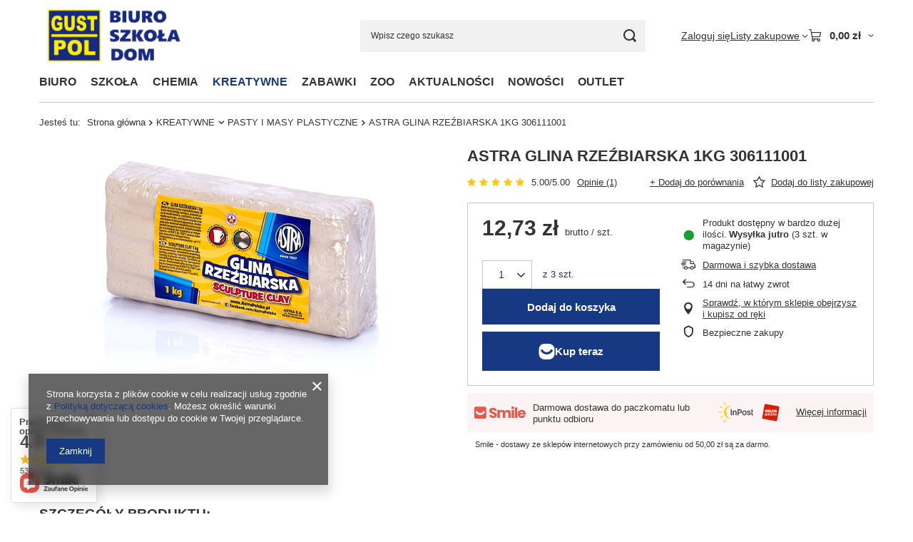

--- FILE ---
content_type: text/html; charset=utf-8
request_url: https://gustpol.com.pl/product-pol-4184-ASTRA-GLINA-RZEZBIARSKA-1KG-306111001.html
body_size: 36038
content:
<!DOCTYPE html>
<html lang="pl" class="--vat --gross " ><head><link rel="preload" as="image" fetchpriority="high" href="/hpeciai/39851653dd5dd0336f85fa65c1e9d4e6/pol_pm_ASTRA-GLINA-RZEZBIARSKA-1KG-306111001-4184_1.jpg"><meta name="viewport" content="initial-scale = 1.0, maximum-scale = 5.0, width=device-width, viewport-fit=cover"><meta http-equiv="Content-Type" content="text/html; charset=utf-8"><meta http-equiv="X-UA-Compatible" content="IE=edge"><title>ASTRA GLINA RZEŹBIARSKA 1KG 306111001  | BIURO I SZKOŁA KREATYWNE \ PASTY I MASY PLASTYCZNE - Gustpol</title><meta name="keywords" content=""><meta name="description" content="   "><link rel="icon" href="/gfx/pol/favicon.ico"><meta name="theme-color" content="#173883"><meta name="msapplication-navbutton-color" content="#173883"><meta name="apple-mobile-web-app-status-bar-style" content="#173883"><link rel="stylesheet" type="text/css" href="/gfx/pol/projector_style.css.gzip?r=1765442197"><style>
							#photos_slider[data-skeleton] .photos__link:before {
								padding-top: calc(min((355/450 * 100%), 355px));
							}
							@media (min-width: 979px) {.photos__slider[data-skeleton] .photos__figure:not(.--nav):first-child .photos__link {
								max-height: 355px;
							}}
						</style><script>var app_shop={urls:{prefix:'data="/gfx/'.replace('data="', '')+'pol/',graphql:'/graphql/v1/'},vars:{meta:{viewportContent:'initial-scale = 1.0, maximum-scale = 5.0, width=device-width, viewport-fit=cover'},priceType:'gross',priceTypeVat:true,productDeliveryTimeAndAvailabilityWithBasket:false,geoipCountryCode:'US',fairShopLogo: { enabled: false, image: '/gfx/standards/safe_light.svg'},currency:{id:'PLN',symbol:'zł',country:'pl',format:'###,##0.00',beforeValue:false,space:true,decimalSeparator:',',groupingSeparator:' '},language:{id:'pol',symbol:'pl',name:'Polski'},omnibus:{enabled:true,rebateCodeActivate:false,hidePercentageDiscounts:false,},},txt:{priceTypeText:' brutto',},fn:{},fnrun:{},files:[],graphql:{}};const getCookieByName=(name)=>{const value=`; ${document.cookie}`;const parts = value.split(`; ${name}=`);if(parts.length === 2) return parts.pop().split(';').shift();return false;};if(getCookieByName('freeeshipping_clicked')){document.documentElement.classList.remove('--freeShipping');}if(getCookieByName('rabateCode_clicked')){document.documentElement.classList.remove('--rabateCode');}function hideClosedBars(){const closedBarsArray=JSON.parse(localStorage.getItem('closedBars'))||[];if(closedBarsArray.length){const styleElement=document.createElement('style');styleElement.textContent=`${closedBarsArray.map((el)=>`#${el}`).join(',')}{display:none !important;}`;document.head.appendChild(styleElement);}}hideClosedBars();</script><meta name="robots" content="index,follow"><meta name="rating" content="general"><meta name="Author" content="CT 100 GUSTA Spółka kom.-ak. na bazie IdoSell (www.idosell.com/shop).">
<!-- Begin LoginOptions html -->

<style>
#client_new_social .service_item[data-name="service_Apple"]:before, 
#cookie_login_social_more .service_item[data-name="service_Apple"]:before,
.oscop_contact .oscop_login__service[data-service="Apple"]:before {
    display: block;
    height: 2.6rem;
    content: url('/gfx/standards/apple.svg?r=1743165583');
}
.oscop_contact .oscop_login__service[data-service="Apple"]:before {
    height: auto;
    transform: scale(0.8);
}
#client_new_social .service_item[data-name="service_Apple"]:has(img.service_icon):before,
#cookie_login_social_more .service_item[data-name="service_Apple"]:has(img.service_icon):before,
.oscop_contact .oscop_login__service[data-service="Apple"]:has(img.service_icon):before {
    display: none;
}
</style>

<!-- End LoginOptions html -->

<!-- Open Graph -->
<meta property="og:type" content="website"><meta property="og:url" content="https://gustpol.com.pl/product-pol-4184-ASTRA-GLINA-RZEZBIARSKA-1KG-306111001.html
"><meta property="og:title" content="ASTRA GLINA RZEŹBIARSKA 1KG 306111001"><meta property="og:site_name" content="CT 100 GUSTA Spółka kom.-ak."><meta property="og:locale" content="pl_PL"><meta property="og:image" content="https://gustpol.com.pl/hpeciai/de1a629246f5698604e32824027332b9/pol_pl_ASTRA-GLINA-RZEZBIARSKA-1KG-306111001-4184_1.jpg"><meta property="og:image:width" content="450"><meta property="og:image:height" content="355"><script >
window.dataLayer = window.dataLayer || [];
window.gtag = function gtag() {
dataLayer.push(arguments);
}
gtag('consent', 'default', {
'ad_storage': 'denied',
'analytics_storage': 'denied',
'ad_personalization': 'denied',
'ad_user_data': 'denied',
'wait_for_update': 500
});

gtag('set', 'ads_data_redaction', true);
</script><script  class='google_consent_mode_update'>
gtag('consent', 'update', {
'ad_storage': 'granted',
'analytics_storage': 'granted',
'ad_personalization': 'granted',
'ad_user_data': 'granted'
});
</script>
<!-- End Open Graph -->

<link rel="canonical" href="https://gustpol.com.pl/product-pol-4184-ASTRA-GLINA-RZEZBIARSKA-1KG-306111001.html" />

                <!-- Global site tag (gtag.js) -->
                <script  async src="https://www.googletagmanager.com/gtag/js?id=G-PFL39GS2QH"></script>
                <script >
                    window.dataLayer = window.dataLayer || [];
                    window.gtag = function gtag(){dataLayer.push(arguments);}
                    gtag('js', new Date());
                    
                    gtag('config', 'G-PFL39GS2QH');

                </script>
                <link rel="stylesheet" type="text/css" href="/data/designs/60dd8e70970dc7.77071696_87/gfx/pol/custom.css.gzip?r=1765520484">                <script>
                if (window.ApplePaySession && window.ApplePaySession.canMakePayments()) {
                    var applePayAvailabilityExpires = new Date();
                    applePayAvailabilityExpires.setTime(applePayAvailabilityExpires.getTime() + 2592000000); //30 days
                    document.cookie = 'applePayAvailability=yes; expires=' + applePayAvailabilityExpires.toUTCString() + '; path=/;secure;'
                    var scriptAppleJs = document.createElement('script');
                    scriptAppleJs.src = "/ajax/js/apple.js?v=3";
                    if (document.readyState === "interactive" || document.readyState === "complete") {
                          document.body.append(scriptAppleJs);
                    } else {
                        document.addEventListener("DOMContentLoaded", () => {
                            document.body.append(scriptAppleJs);
                        });  
                    }
                } else {
                    document.cookie = 'applePayAvailability=no; path=/;secure;'
                }
                </script>
                <script>let paypalDate = new Date();
                    paypalDate.setTime(paypalDate.getTime() + 86400000);
                    document.cookie = 'payPalAvailability_PLN=-1; expires=' + paypalDate.getTime() + '; path=/; secure';
                </script><script src="/data/gzipFile/expressCheckout.js.gz"></script><script type="text/javascript" src="/expressCheckout/smileCheckout.php?v=3"></script><style>express-checkout:not(:defined){-webkit-appearance:none;background:0 0;display:block !important;outline:0;width:100%;min-height:48px;position:relative}</style></head><body><div id="container" class="projector_page container max-width-1200"><header class=" commercial_banner"><script class="ajaxLoad">app_shop.vars.vat_registered="true";app_shop.vars.currency_format="###,##0.00";app_shop.vars.currency_before_value=false;app_shop.vars.currency_space=true;app_shop.vars.symbol="zł";app_shop.vars.id="PLN";app_shop.vars.baseurl="http://gustpol.com.pl/";app_shop.vars.sslurl="https://gustpol.com.pl/";app_shop.vars.curr_url="%2Fproduct-pol-4184-ASTRA-GLINA-RZEZBIARSKA-1KG-306111001.html";var currency_decimal_separator=',';var currency_grouping_separator=' ';app_shop.vars.blacklist_extension=["exe","com","swf","js","php"];app_shop.vars.blacklist_mime=["application/javascript","application/octet-stream","message/http","text/javascript","application/x-deb","application/x-javascript","application/x-shockwave-flash","application/x-msdownload"];app_shop.urls.contact="/contact-pol.html";</script><div id="viewType" style="display:none"></div><div id="menu_skip" class="menu_skip"><a href="#layout" class="btn --outline --medium menu_skip__link --layout">Przejdź do zawartości strony</a><a href="#menu_categories" class="btn --outline --medium menu_skip__link --menu">Przejdź do kategorii</a></div><div id="logo" class="d-flex align-items-center" data-bg="/data/gfx/mask/pol/top_1_big.png"><a href="/" target="_self" aria-label="Logo sklepu"><picture><source media="(min-width:979px)" srcset="/data/gfx/mask/pol/logo_1_big.png" width="918" height="420"></source><source media="(min-width:757px)" srcset="/data/gfx/mask/pol/1210850937.jpg" width="918" height="420"></source><img src="/data/gfx/mask/pol/logo_1_small.jpg" alt="" width="480" height="220"></picture></a></div><form action="https://gustpol.com.pl/search.php" method="get" id="menu_search" class="menu_search"><a href="#showSearchForm" class="menu_search__mobile" aria-label="Szukaj"></a><div class="menu_search__block"><div class="menu_search__item --input"><input class="menu_search__input" type="text" name="text" autocomplete="off" placeholder="Wpisz czego szukasz" aria-label="Wpisz czego szukasz"><button class="menu_search__submit" type="submit" aria-label="Szukaj"></button></div><div class="menu_search__item --results search_result"></div></div></form><div id="menu_top" class="menu_top"><div class="account_links"><a class="account_links__item" href="https://gustpol.com.pl/login.php"><span class="account_links__text --logged-out">Zaloguj się</span></a></div><div class="shopping_list_top hover__wrapper" data-empty="true"><a href="https://gustpol.com.pl/pl/shoppinglist/" class="wishlist_link slt_link --empty" aria-label="Listy zakupowe"><span class="slt_link__text">Listy zakupowe</span></a><div class="slt_lists hover__element"><ul class="slt_lists__nav"><li class="slt_lists__nav_item" data-list_skeleton="true" data-list_id="true" data-shared="true"><a href="#" class="slt_lists__nav_link" data-list_href="true"><span class="slt_lists__nav_name" data-list_name="true"></span><span class="slt_lists__count" data-list_count="true">0</span></a></li><li class="slt_lists__nav_item --empty"><a class="slt_lists__nav_link --empty" href="https://gustpol.com.pl/pl/shoppinglist/"><span class="slt_lists__nav_name" data-list_name="true">Lista zakupowa</span><span class="slt_lists__count" data-list_count="true">0</span></a></li></ul></div></div><div id="menu_basket" class="top_basket hover__wrapper --skeleton --mobile_hide"><a class="top_basket__sub" title="Przejdź do koszyka" href="/basketedit.php" aria-label="Wartość koszyka: 0,00 zł"><span class="badge badge-info"></span><strong class="top_basket__price">0,00 zł</strong></a><div class="top_basket__express_checkout_container"><express-checkout type="basket"></express-checkout></div><script>
        app_shop.vars.cache_html = true;
      </script><div class="top_basket__details hover__element --skeleton"><div class="top_basket__skeleton --name"></div><div class="top_basket__skeleton --product"></div><div class="top_basket__skeleton --product"></div><div class="top_basket__skeleton --product --last"></div><div class="top_basket__skeleton --sep"></div><div class="top_basket__skeleton --summary"></div></div></div><template id="top_basket_product"><div class="top_basket__product"><a class="top_basket__img" title=""><picture><source type="image/webp" srcset=""></source><img src="" alt=""></picture></a><a class="top_basket__link" title=""></a><div class="top_basket__prices"><span class="top_basket__price"></span><span class="top_basket__unit"></span><span class="top_basket__vat"></span></div></div></template><template id="top_basket_summary"><div class="top_basket__summary_shipping_free"><span class="top_basket__summary_label --freeshipping_limit">Do darmowej dostawy brakuje <span class="top_basket__summary_value"></span></span><span class="progress_bar"><span class="progress_bar__value"></span></span></div><div class="top_basket__summary_item --worth"><span class="top_basket__summary_label">Wartość zamówienia:</span><b class="top_basket__summary_value"></b></div><div class="top_basket__summary_item --shipping"><span class="top_basket__summary_label">Koszt przesyłki:</span><b class="top_basket__summary_value"></b></div><div class="top_basket__buttons"><a class="btn --solid --large" data-ec-class="btn --outline --large" title="Przejdź do koszyka" href="/basketedit.php">
        Przejdź do koszyka
      </a><div id="top_basket__express_checkout_placeholder"></div></div></template><template id="top_basket_details"><div class="top_basket__details hover__element"><div class="top_basket__details_sub"><div class="headline"><span class="headline__name">Twój koszyk (<span class="top_basket__count"></span>)</span></div><div class="top_basket__products"></div><div class="top_basket__summary"></div></div></div></template></div><nav id="menu_categories" class="wide" aria-label="Kategorie główne"><button type="button" class="navbar-toggler" aria-label="Menu"><i class="icon-reorder"></i></button><div class="navbar-collapse" id="menu_navbar"><ul class="navbar-nav mx-md-n2"><li class="nav-item"><span class="nav-link-wrapper"><a  href="/pol_m_BIURO-152.html" target="_self" title="BIURO" class="nav-link --l1" >BIURO</a><button class="nav-link-expand" type="button" aria-label="BIURO, Menu"></button></span><ul class="navbar-subnav"><li class="nav-header"><a href="#backLink" class="nav-header__backLink" aria-label="Wróć"><i class="icon-angle-left"></i></a><a  href="/pol_m_BIURO-152.html" target="_self" title="BIURO" class="nav-link --l1" >BIURO</a></li><li class="nav-item"><a  href="/pol_m_BIURO_PAPIER-BIUROWY-168.html" target="_self" title="PAPIER BIUROWY" class="nav-link --l2" >PAPIER BIUROWY</a><ul class="navbar-subsubnav"><li class="nav-header"><a href="#backLink" class="nav-header__backLink" aria-label="Wróć"><i class="icon-angle-left"></i></a><a  href="/pol_m_BIURO_PAPIER-BIUROWY-168.html" target="_self" title="PAPIER BIUROWY" class="nav-link --l2" >PAPIER BIUROWY</a></li><li class="nav-item"><a  href="/pol_m_BIURO_PAPIER-BIUROWY_PAPIER-KSERO-169.html" target="_self" title="PAPIER KSERO" class="nav-link --l3" >PAPIER KSERO</a></li><li class="nav-item"><a  href="/pol_m_BIURO_PAPIER-BIUROWY_PAPIER-PAKOWY-341.html" target="_self" title="PAPIER PAKOWY" class="nav-link --l3" >PAPIER PAKOWY</a></li><li class="nav-item"><a  href="/pol_m_BIURO_PAPIER-BIUROWY_PAPIER-KSERO-KOLOROWY-342.html" target="_self" title="PAPIER KSERO KOLOROWY" class="nav-link --l3" >PAPIER KSERO KOLOROWY</a></li></ul></li><li class="nav-item"><a  href="/pol_m_BIURO_GALANTERIA-PAPIERNICZA-158.html" target="_self" title="GALANTERIA PAPIERNICZA" class="nav-link --l2" >GALANTERIA PAPIERNICZA</a><ul class="navbar-subsubnav more"><li class="nav-header"><a href="#backLink" class="nav-header__backLink" aria-label="Wróć"><i class="icon-angle-left"></i></a><a  href="/pol_m_BIURO_GALANTERIA-PAPIERNICZA-158.html" target="_self" title="GALANTERIA PAPIERNICZA" class="nav-link --l2" >GALANTERIA PAPIERNICZA</a></li><li class="nav-item"><a  href="/pol_m_BIURO_GALANTERIA-PAPIERNICZA_KOSTKI-NOTESY-ZAKLADKI-INDEKSUJACE-159.html" target="_self" title="KOSTKI, NOTESY, ZAKŁADKI INDEKSUJĄCE" class="nav-link --l3" >KOSTKI, NOTESY, ZAKŁADKI INDEKSUJĄCE</a></li><li class="nav-item"><a  href="/pol_m_BIURO_GALANTERIA-PAPIERNICZA_KOPERTY-210.html" target="_self" title="KOPERTY" class="nav-link --l3" >KOPERTY</a></li><li class="nav-item"><a  href="/pol_m_BIURO_GALANTERIA-PAPIERNICZA_FLIPCHART-240.html" target="_self" title="FLIPCHART" class="nav-link --l3" >FLIPCHART</a></li><li class="nav-item"><a  href="/pol_m_BIURO_GALANTERIA-PAPIERNICZA_SKOROWIDZE-275.html" target="_self" title="SKOROWIDZE" class="nav-link --l3" >SKOROWIDZE</a></li><li class="nav-item"><a  href="/pol_m_BIURO_GALANTERIA-PAPIERNICZA_KOLOZESZYTY-KOLOBRULIONY-320.html" target="_self" title="KOŁOZESZYTY, KOŁOBRULIONY" class="nav-link --l3" >KOŁOZESZYTY, KOŁOBRULIONY</a></li><li class="nav-item"><a  href="/pol_m_BIURO_GALANTERIA-PAPIERNICZA_KALKA-OLOWKOWA-I-TECHNICZNA-329.html" target="_self" title="KALKA OŁÓWKOWA I TECHNICZNA" class="nav-link --l3" >KALKA OŁÓWKOWA I TECHNICZNA</a></li><li class="nav-item"><a  href="/pol_m_BIURO_GALANTERIA-PAPIERNICZA_PAPIER-FOTOGRAFICZNY-332.html" target="_self" title="PAPIER FOTOGRAFICZNY" class="nav-link --l3" >PAPIER FOTOGRAFICZNY</a></li><li class="nav-item"><a  href="/pol_m_BIURO_GALANTERIA-PAPIERNICZA_BRULIONY-335.html" target="_self" title="BRULIONY" class="nav-link --l3" >BRULIONY</a></li><li class="nav-item"><a  href="/pol_m_BIURO_GALANTERIA-PAPIERNICZA_ARKUSZE-BARWNE-DYPLOMY-351.html" target="_self" title="ARKUSZE BARWNE, DYPLOMY" class="nav-link --l3" >ARKUSZE BARWNE, DYPLOMY</a></li><li class="nav-item"><a  href="/pol_m_BIURO_GALANTERIA-PAPIERNICZA_BLOKI-BIUROWE-365.html" target="_self" title="BLOKI BIUROWE" class="nav-link --l3" >BLOKI BIUROWE</a></li><li class="nav-item"><a  href="/pol_m_BIURO_GALANTERIA-PAPIERNICZA_ZESZYTY-388.html" target="_self" title="ZESZYTY" class="nav-link --l3" >ZESZYTY</a></li><li class="nav-item"><a  href="/pol_m_BIURO_GALANTERIA-PAPIERNICZA_ETYKIETY-461.html" target="_self" title="ETYKIETY" class="nav-link --l3" >ETYKIETY</a></li><li class="nav-item --extend"><a href="" class="nav-link --l3" txt_alt="- Zwiń">+ Rozwiń</a></li></ul></li><li class="nav-item"><a  href="/pol_m_BIURO_PRZYBORY-DO-PISANIA-I-KORYGOWANIA-161.html" target="_self" title="PRZYBORY DO PISANIA I KORYGOWANIA" class="nav-link --l2" >PRZYBORY DO PISANIA I KORYGOWANIA</a><ul class="navbar-subsubnav more"><li class="nav-header"><a href="#backLink" class="nav-header__backLink" aria-label="Wróć"><i class="icon-angle-left"></i></a><a  href="/pol_m_BIURO_PRZYBORY-DO-PISANIA-I-KORYGOWANIA-161.html" target="_self" title="PRZYBORY DO PISANIA I KORYGOWANIA" class="nav-link --l2" >PRZYBORY DO PISANIA I KORYGOWANIA</a></li><li class="nav-item"><a  href="/pol_m_BIURO_PRZYBORY-DO-PISANIA-I-KORYGOWANIA_KOREKTORY-162.html" target="_self" title="KOREKTORY" class="nav-link --l3" >KOREKTORY</a></li><li class="nav-item"><a  href="/pol_m_BIURO_PRZYBORY-DO-PISANIA-I-KORYGOWANIA_ZAKRESLACZE-197.html" target="_self" title="ZAKREŚLACZE" class="nav-link --l3" >ZAKREŚLACZE</a></li><li class="nav-item"><a  href="/pol_m_BIURO_PRZYBORY-DO-PISANIA-I-KORYGOWANIA_GUMKI-TEMPEROWKI-202.html" target="_self" title="GUMKI, TEMPERÓWKI" class="nav-link --l3" >GUMKI, TEMPERÓWKI</a></li><li class="nav-item"><a  href="/pol_m_BIURO_PRZYBORY-DO-PISANIA-I-KORYGOWANIA_DLUGOPISY-205.html" target="_self" title="DŁUGOPISY" class="nav-link --l3" >DŁUGOPISY</a></li><li class="nav-item"><a  href="/pol_m_BIURO_PRZYBORY-DO-PISANIA-I-KORYGOWANIA_MARKERY-DO-BIALYCH-TABLIC-212.html" target="_self" title="MARKERY DO BIAŁYCH TABLIC" class="nav-link --l3" >MARKERY DO BIAŁYCH TABLIC</a></li><li class="nav-item"><a  href="/pol_m_BIURO_PRZYBORY-DO-PISANIA-I-KORYGOWANIA_OLOWKI-GRAFITY-220.html" target="_self" title="OŁÓWKI, GRAFITY" class="nav-link --l3" >OŁÓWKI, GRAFITY</a></li><li class="nav-item"><a  href="/pol_m_BIURO_PRZYBORY-DO-PISANIA-I-KORYGOWANIA_MARKERY-OLEJOWE-324.html" target="_self" title="MARKERY OLEJOWE" class="nav-link --l3" >MARKERY OLEJOWE</a></li><li class="nav-item"><a  href="/pol_m_BIURO_PRZYBORY-DO-PISANIA-I-KORYGOWANIA_CIENKOPISY-355.html" target="_self" title="CIENKOPISY" class="nav-link --l3" >CIENKOPISY</a></li><li class="nav-item"><a  href="/pol_m_BIURO_PRZYBORY-DO-PISANIA-I-KORYGOWANIA_MARKERY-PERMANENTNE-360.html" target="_self" title="MARKERY PERMANENTNE" class="nav-link --l3" >MARKERY PERMANENTNE</a></li><li class="nav-item"><a  href="/pol_m_BIURO_PRZYBORY-DO-PISANIA-I-KORYGOWANIA_ZESTAWY-PISMIENNICZE-373.html" target="_self" title="ZESTAWY PIŚMIENNICZE" class="nav-link --l3" >ZESTAWY PIŚMIENNICZE</a></li><li class="nav-item"><a  href="/pol_m_BIURO_PRZYBORY-DO-PISANIA-I-KORYGOWANIA_PIORA-WIECZNE-389.html" target="_self" title="PIÓRA WIECZNE" class="nav-link --l3" >PIÓRA WIECZNE</a></li><li class="nav-item"><a  href="/pol_m_BIURO_PRZYBORY-DO-PISANIA-I-KORYGOWANIA_AKCESORIA-390.html" target="_self" title="AKCESORIA" class="nav-link --l3" >AKCESORIA</a></li><li class="nav-item"><a  href="/pol_m_BIURO_PRZYBORY-DO-PISANIA-I-KORYGOWANIA_PIORA-KULKOWE-392.html" target="_self" title="PIÓRA KULKOWE" class="nav-link --l3" >PIÓRA KULKOWE</a></li><li class="nav-item"><a  href="/pol_m_BIURO_PRZYBORY-DO-PISANIA-I-KORYGOWANIA_DLUGOPISY-ZELOWE-393.html" target="_self" title="DŁUGOPISY ŻELOWE" class="nav-link --l3" >DŁUGOPISY ŻELOWE</a></li><li class="nav-item --extend"><a href="" class="nav-link --l3" txt_alt="- Zwiń">+ Rozwiń</a></li></ul></li><li class="nav-item"><a  href="/pol_m_BIURO_AKCESORIA-BIUROWE-153.html" target="_self" title="AKCESORIA BIUROWE" class="nav-link --l2" >AKCESORIA BIUROWE</a><ul class="navbar-subsubnav more"><li class="nav-header"><a href="#backLink" class="nav-header__backLink" aria-label="Wróć"><i class="icon-angle-left"></i></a><a  href="/pol_m_BIURO_AKCESORIA-BIUROWE-153.html" target="_self" title="AKCESORIA BIUROWE" class="nav-link --l2" >AKCESORIA BIUROWE</a></li><li class="nav-item"><a  href="/pol_m_BIURO_AKCESORIA-BIUROWE_TASMY-BIUROWE-I-PAKOWE-154.html" target="_self" title="TAŚMY BIUROWE I PAKOWE" class="nav-link --l3" >TAŚMY BIUROWE I PAKOWE</a></li><li class="nav-item"><a  href="/pol_m_BIURO_AKCESORIA-BIUROWE_ZSZYWACZE-163.html" target="_self" title="ZSZYWACZE" class="nav-link --l3" >ZSZYWACZE</a></li><li class="nav-item"><a  href="/pol_m_BIURO_AKCESORIA-BIUROWE_KLEJE-164.html" target="_self" title="KLEJE" class="nav-link --l3" >KLEJE</a></li><li class="nav-item"><a  href="/pol_m_BIURO_AKCESORIA-BIUROWE_IDENTYFIKATORY-HOLDERY-ZAWIESZKI-DO-KL-165.html" target="_self" title="IDENTYFIKATORY, HOLDERY, ZAWIESZKI DO KL" class="nav-link --l3" >IDENTYFIKATORY, HOLDERY, ZAWIESZKI DO KL</a></li><li class="nav-item"><a  href="/pol_m_BIURO_AKCESORIA-BIUROWE_AKCESORIA-STEMPLARSKIE-170.html" target="_self" title="AKCESORIA STEMPLARSKIE" class="nav-link --l3" >AKCESORIA STEMPLARSKIE</a></li><li class="nav-item"><a  href="/pol_m_BIURO_AKCESORIA-BIUROWE_PODKLADY-DESKI-Z-KLIPEM-188.html" target="_self" title="PODKŁADY, DESKI Z KLIPEM" class="nav-link --l3" >PODKŁADY, DESKI Z KLIPEM</a></li><li class="nav-item"><a  href="/pol_m_BIURO_AKCESORIA-BIUROWE_NOZYCZKI-NOZYKI-DO-PAPIERU-195.html" target="_self" title="NOŻYCZKI, NOŻYKI DO PAPIERU" class="nav-link --l3" >NOŻYCZKI, NOŻYKI DO PAPIERU</a></li><li class="nav-item"><a  href="/pol_m_BIURO_AKCESORIA-BIUROWE_SZNUREK-DRATWA-SZPAGAT-NIC-230.html" target="_self" title="SZNUREK, DRATWA, SZPAGAT, NIĆ" class="nav-link --l3" >SZNUREK, DRATWA, SZPAGAT, NIĆ</a></li><li class="nav-item"><a  href="/pol_m_BIURO_AKCESORIA-BIUROWE_DZIURKACZE-238.html" target="_self" title="DZIURKACZE" class="nav-link --l3" >DZIURKACZE</a></li><li class="nav-item"><a  href="/pol_m_BIURO_AKCESORIA-BIUROWE_PRZYBORY-GEOMETRYCZNE-I-KRESLARSKIE-260.html" target="_self" title="PRZYBORY GEOMETRYCZNE I KREŚLARSKIE" class="nav-link --l3" >PRZYBORY GEOMETRYCZNE I KREŚLARSKIE</a></li><li class="nav-item"><a  href="/pol_m_BIURO_AKCESORIA-BIUROWE_SPINACZE-ZSZYWKI-PINEZKI-KLIPSY-264.html" target="_self" title="SPINACZE, ZSZYWKI, PINEZKI, KLIPSY" class="nav-link --l3" >SPINACZE, ZSZYWKI, PINEZKI, KLIPSY</a></li><li class="nav-item"><a  href="/pol_m_BIURO_AKCESORIA-BIUROWE_KOSZE-POLKI-I-PRZYBORNIKI-NA-BIURKO-344.html" target="_self" title="KOSZE, PÓŁKI I PRZYBORNIKI NA BIURKO" class="nav-link --l3" >KOSZE, PÓŁKI I PRZYBORNIKI NA BIURKO</a></li><li class="nav-item"><a  href="/pol_m_BIURO_AKCESORIA-BIUROWE_KALKULATORY-348.html" target="_self" title="KALKULATORY" class="nav-link --l3" >KALKULATORY</a></li><li class="nav-item"><a  href="/pol_m_BIURO_AKCESORIA-BIUROWE_KALENDARZE-356.html" target="_self" title="KALENDARZE" class="nav-link --l3" >KALENDARZE</a></li><li class="nav-item"><a  href="/pol_m_BIURO_AKCESORIA-BIUROWE_TOREBKI-STRUNOWE-463.html" target="_self" title="TOREBKI STRUNOWE" class="nav-link --l3" >TOREBKI STRUNOWE</a></li><li class="nav-item --extend"><a href="" class="nav-link --l3" txt_alt="- Zwiń">+ Rozwiń</a></li></ul></li><li class="nav-item"><a  href="/pol_m_BIURO_ORGANIZACJA-I-ARCHIWIZACJA-DOKUMENTOW-166.html" target="_self" title="ORGANIZACJA I ARCHIWIZACJA DOKUMENTÓW" class="nav-link --l2" >ORGANIZACJA I ARCHIWIZACJA DOKUMENTÓW</a><ul class="navbar-subsubnav"><li class="nav-header"><a href="#backLink" class="nav-header__backLink" aria-label="Wróć"><i class="icon-angle-left"></i></a><a  href="/pol_m_BIURO_ORGANIZACJA-I-ARCHIWIZACJA-DOKUMENTOW-166.html" target="_self" title="ORGANIZACJA I ARCHIWIZACJA DOKUMENTÓW" class="nav-link --l2" >ORGANIZACJA I ARCHIWIZACJA DOKUMENTÓW</a></li><li class="nav-item"><a  href="/pol_m_BIURO_ORGANIZACJA-I-ARCHIWIZACJA-DOKUMENTOW_KOSZULKI-I-OFERTOWKI-167.html" target="_self" title="KOSZULKI I OFERTÓWKI" class="nav-link --l3" >KOSZULKI I OFERTÓWKI</a></li><li class="nav-item"><a  href="/pol_m_BIURO_ORGANIZACJA-I-ARCHIWIZACJA-DOKUMENTOW_TECZKI-239.html" target="_self" title="TECZKI" class="nav-link --l3" >TECZKI</a></li><li class="nav-item"><a  href="/pol_m_BIURO_ORGANIZACJA-I-ARCHIWIZACJA-DOKUMENTOW_AKCESORIA-DO-ORGANIZACJI-DOKUMENTOW-270.html" target="_self" title="AKCESORIA DO ORGANIZACJI DOKUMENTÓW" class="nav-link --l3" >AKCESORIA DO ORGANIZACJI DOKUMENTÓW</a></li><li class="nav-item"><a  href="/pol_m_BIURO_ORGANIZACJA-I-ARCHIWIZACJA-DOKUMENTOW_PRZEKLADKI-DO-SEGREGATORA-316.html" target="_self" title="PRZEKŁADKI DO SEGREGATORA" class="nav-link --l3" >PRZEKŁADKI DO SEGREGATORA</a></li><li class="nav-item"><a  href="/pol_m_BIURO_ORGANIZACJA-I-ARCHIWIZACJA-DOKUMENTOW_POJEMNIKI-DO-PRZECHOWYWANIA-DOKUMENTOW-331.html" target="_self" title="POJEMNIKI DO PRZECHOWYWANIA DOKUMENTÓW" class="nav-link --l3" >POJEMNIKI DO PRZECHOWYWANIA DOKUMENTÓW</a></li><li class="nav-item"><a  href="/pol_m_BIURO_ORGANIZACJA-I-ARCHIWIZACJA-DOKUMENTOW_AKCESORIA-DO-BINDOWANIA-I-LAMINOWANIA-336.html" target="_self" title="AKCESORIA DO BINDOWANIA I LAMINOWANIA" class="nav-link --l3" >AKCESORIA DO BINDOWANIA I LAMINOWANIA</a></li><li class="nav-item"><a  href="/pol_m_BIURO_ORGANIZACJA-I-ARCHIWIZACJA-DOKUMENTOW_SEGREGATORY-337.html" target="_self" title="SEGREGATORY" class="nav-link --l3" >SEGREGATORY</a></li><li class="nav-item"><a  href="/pol_m_BIURO_ORGANIZACJA-I-ARCHIWIZACJA-DOKUMENTOW_SKOROSZYTY-338.html" target="_self" title="SKOROSZYTY" class="nav-link --l3" >SKOROSZYTY</a></li><li class="nav-item"><a  href="/pol_m_BIURO_ORGANIZACJA-I-ARCHIWIZACJA-DOKUMENTOW_TECZKI-AKT-OSOBOWYCH-347.html" target="_self" title="TECZKI AKT OSOBOWYCH" class="nav-link --l3" >TECZKI AKT OSOBOWYCH</a></li><li class="nav-item"><a  href="/pol_m_BIURO_ORGANIZACJA-I-ARCHIWIZACJA-DOKUMENTOW_TECZKI-KONFERENCYJNE-AKTOWKI-487.html" target="_self" title="TECZKI KONFERENCYJNE, AKTÓWKI" class="nav-link --l3" >TECZKI KONFERENCYJNE, AKTÓWKI</a></li></ul></li><li class="nav-item"><a  href="/pol_m_BIURO_DRUKI-AKCYDENSOWE-155.html" target="_self" title="DRUKI AKCYDENSOWE" class="nav-link --l2" >DRUKI AKCYDENSOWE</a><ul class="navbar-subsubnav"><li class="nav-header"><a href="#backLink" class="nav-header__backLink" aria-label="Wróć"><i class="icon-angle-left"></i></a><a  href="/pol_m_BIURO_DRUKI-AKCYDENSOWE-155.html" target="_self" title="DRUKI AKCYDENSOWE" class="nav-link --l2" >DRUKI AKCYDENSOWE</a></li><li class="nav-item"><a  href="/pol_m_BIURO_DRUKI-AKCYDENSOWE_RACHUNKI-DOWODY-SPRZEDAZY-156.html" target="_self" title="RACHUNKI, DOWODY SPRZEDAŻY" class="nav-link --l3" >RACHUNKI, DOWODY SPRZEDAŻY</a></li><li class="nav-item"><a  href="/pol_m_BIURO_DRUKI-AKCYDENSOWE_OBROT-MATERIALOWY-TOWAROWY-I-MAGAZYNOWY-157.html" target="_self" title="OBRÓT MATERIAŁOWY, TOWAROWY I MAGAZYNOWY" class="nav-link --l3" >OBRÓT MATERIAŁOWY, TOWAROWY I MAGAZYNOWY</a></li><li class="nav-item"><a  href="/pol_m_BIURO_DRUKI-AKCYDENSOWE_KADROWE-OSOBOWE-PRACOWNICZE-160.html" target="_self" title="KADROWE, OSOBOWE, PRACOWNICZE" class="nav-link --l3" >KADROWE, OSOBOWE, PRACOWNICZE</a></li><li class="nav-item"><a  href="/pol_m_BIURO_DRUKI-AKCYDENSOWE_FAKTURY-VAT-326.html" target="_self" title="FAKTURY VAT" class="nav-link --l3" >FAKTURY VAT</a></li><li class="nav-item"><a  href="/pol_m_BIURO_DRUKI-AKCYDENSOWE_DZIENNIKI-KORESPONDENCYJNE-328.html" target="_self" title="DZIENNIKI KORESPONDENCYJNE" class="nav-link --l3" >DZIENNIKI KORESPONDENCYJNE</a></li><li class="nav-item"><a  href="/pol_m_BIURO_DRUKI-AKCYDENSOWE_INNE-361.html" target="_self" title="INNE" class="nav-link --l3" >INNE</a></li><li class="nav-item"><a  href="/pol_m_BIURO_DRUKI-AKCYDENSOWE_DRUKI-KASOWE-I-KSIEGOWE-366.html" target="_self" title="DRUKI KASOWE I KSIĘGOWE" class="nav-link --l3" >DRUKI KASOWE I KSIĘGOWE</a></li><li class="nav-item"><a  href="/pol_m_BIURO_DRUKI-AKCYDENSOWE_POLECENIE-PRZELEWU-367.html" target="_self" title="POLECENIE PRZELEWU" class="nav-link --l3" >POLECENIE PRZELEWU</a></li><li class="nav-item"><a  href="/pol_m_BIURO_DRUKI-AKCYDENSOWE_TRANSPORT-SAMOCHODY-368.html" target="_self" title="TRANSPORT, SAMOCHODY" class="nav-link --l3" >TRANSPORT, SAMOCHODY</a></li><li class="nav-item"><a  href="/pol_m_BIURO_DRUKI-AKCYDENSOWE_KSIAZKI-PODATKOWE-438.html" target="_self" title="KSIĄŻKI PODATKOWE" class="nav-link --l3" >KSIĄŻKI PODATKOWE</a></li></ul></li><li class="nav-item"><a  href="/pol_m_BIURO_PREZENTACJA-I-WIZUALIZACJA-257.html" target="_self" title="PREZENTACJA I WIZUALIZACJA" class="nav-link --l2" >PREZENTACJA I WIZUALIZACJA</a><ul class="navbar-subsubnav"><li class="nav-header"><a href="#backLink" class="nav-header__backLink" aria-label="Wróć"><i class="icon-angle-left"></i></a><a  href="/pol_m_BIURO_PREZENTACJA-I-WIZUALIZACJA-257.html" target="_self" title="PREZENTACJA I WIZUALIZACJA" class="nav-link --l2" >PREZENTACJA I WIZUALIZACJA</a></li><li class="nav-item"><a  href="/pol_m_BIURO_PREZENTACJA-I-WIZUALIZACJA_TABLICE-SUCHOSCIERALNE-258.html" target="_self" title="TABLICE SUCHOŚCIERALNE" class="nav-link --l3" >TABLICE SUCHOŚCIERALNE</a></li><li class="nav-item"><a  href="/pol_m_BIURO_PREZENTACJA-I-WIZUALIZACJA_WSKAZNIKI-327.html" target="_self" title="WSKAŹNIKI" class="nav-link --l3" >WSKAŹNIKI</a></li><li class="nav-item"><a  href="/pol_m_BIURO_PREZENTACJA-I-WIZUALIZACJA_PUNKTY-MAGNETYCZNE-343.html" target="_self" title="PUNKTY MAGNETYCZNE" class="nav-link --l3" >PUNKTY MAGNETYCZNE</a></li><li class="nav-item"><a  href="/pol_m_BIURO_PREZENTACJA-I-WIZUALIZACJA_TABLICE-KORKOWE-345.html" target="_self" title="TABLICE KORKOWE" class="nav-link --l3" >TABLICE KORKOWE</a></li><li class="nav-item"><a  href="/pol_m_BIURO_PREZENTACJA-I-WIZUALIZACJA_TABLICE-MAGNETYCZNE-346.html" target="_self" title="TABLICE MAGNETYCZNE" class="nav-link --l3" >TABLICE MAGNETYCZNE</a></li></ul></li><li class="nav-item"><a  href="/pol_m_BIURO_AKCESORIA-KOMPUTEROWE-280.html" target="_self" title="AKCESORIA KOMPUTEROWE" class="nav-link --l2" >AKCESORIA KOMPUTEROWE</a><ul class="navbar-subsubnav"><li class="nav-header"><a href="#backLink" class="nav-header__backLink" aria-label="Wróć"><i class="icon-angle-left"></i></a><a  href="/pol_m_BIURO_AKCESORIA-KOMPUTEROWE-280.html" target="_self" title="AKCESORIA KOMPUTEROWE" class="nav-link --l2" >AKCESORIA KOMPUTEROWE</a></li><li class="nav-item"><a  href="/pol_m_BIURO_AKCESORIA-KOMPUTEROWE_AKCESORIA-CZYSZCZACE-281.html" target="_self" title="AKCESORIA CZYSZCZĄCE" class="nav-link --l3" >AKCESORIA CZYSZCZĄCE</a></li><li class="nav-item"><a  href="/pol_m_BIURO_AKCESORIA-KOMPUTEROWE_PLYTY-CD-R-283.html" target="_self" title="PŁYTY CD-R" class="nav-link --l3" >PŁYTY CD-R</a></li><li class="nav-item"><a  href="/pol_m_BIURO_AKCESORIA-KOMPUTEROWE_PLYTY-DVD-R-287.html" target="_self" title="PŁYTY DVD-R" class="nav-link --l3" >PŁYTY DVD-R</a></li><li class="nav-item"><a  href="/pol_m_BIURO_AKCESORIA-KOMPUTEROWE_ZASILANIE-334.html" target="_self" title="ZASILANIE" class="nav-link --l3" >ZASILANIE</a></li><li class="nav-item"><a  href="/pol_m_BIURO_AKCESORIA-KOMPUTEROWE_URZADZENIA-WSKAZUJACE-417.html" target="_self" title="URZĄDZENIA WSKAZUJĄCE" class="nav-link --l3" >URZĄDZENIA WSKAZUJĄCE</a></li><li class="nav-item"><a  href="/pol_m_BIURO_AKCESORIA-KOMPUTEROWE_TUSZE-I-TONERY-495.html" target="_self" title="TUSZE I TONERY" class="nav-link --l3" >TUSZE I TONERY</a></li></ul></li><li class="nav-item"><a  href="/pol_m_BIURO_URZADZENIA-BIUROWE-294.html" target="_self" title="URZĄDZENIA BIUROWE" class="nav-link --l2" >URZĄDZENIA BIUROWE</a><ul class="navbar-subsubnav"><li class="nav-header"><a href="#backLink" class="nav-header__backLink" aria-label="Wróć"><i class="icon-angle-left"></i></a><a  href="/pol_m_BIURO_URZADZENIA-BIUROWE-294.html" target="_self" title="URZĄDZENIA BIUROWE" class="nav-link --l2" >URZĄDZENIA BIUROWE</a></li><li class="nav-item"><a  href="/pol_m_BIURO_URZADZENIA-BIUROWE_LAMINATORY-295.html" target="_self" title="LAMINATORY" class="nav-link --l3" >LAMINATORY</a></li><li class="nav-item"><a  href="/pol_m_BIURO_URZADZENIA-BIUROWE_BINDOWNICE-333.html" target="_self" title="BINDOWNICE" class="nav-link --l3" >BINDOWNICE</a></li><li class="nav-item"><a  href="/pol_m_BIURO_URZADZENIA-BIUROWE_GILOTYNY-I-TRYMERY-339.html" target="_self" title="GILOTYNY I TRYMERY" class="nav-link --l3" >GILOTYNY I TRYMERY</a></li><li class="nav-item"><a  href="/pol_m_BIURO_URZADZENIA-BIUROWE_NISZCZARKI-340.html" target="_self" title="NISZCZARKI" class="nav-link --l3" >NISZCZARKI</a></li><li class="nav-item"><a  href="/pol_m_BIURO_URZADZENIA-BIUROWE_OSWIETLENIE-499.html" target="_self" title="OŚWIETLENIE" class="nav-link --l3" >OŚWIETLENIE</a></li></ul></li><li class="nav-item empty"><a  href="/pol_m_BIURO_AKCESORIA-530.html" target="_self" title="AKCESORIA" class="nav-link --l2" >AKCESORIA</a></li><li class="nav-item empty"><a  href="/pol_m_BIURO_INNE-535.html" target="_self" title="INNE" class="nav-link --l2" >INNE</a></li><li class="nav-item empty"><a  href="/pol_m_BIURO_DZIURKACZE-589.html" target="_self" title="DZIURKACZE" class="nav-link --l2" >DZIURKACZE</a></li><li class="nav-item empty"><a  href="/pol_m_BIURO_ZESTAWY-PISMIENNICZE-591.html" target="_self" title="ZESTAWY PIŚMIENNICZE" class="nav-link --l2" >ZESTAWY PIŚMIENNICZE</a></li><li class="nav-item empty"><a  href="/pol_m_BIURO_BRULIONY-594.html" target="_self" title="BRULIONY" class="nav-link --l2" >BRULIONY</a></li><li class="nav-item empty"><a  href="/pol_m_BIURO_KALKULATORY-595.html" target="_self" title="KALKULATORY" class="nav-link --l2" >KALKULATORY</a></li><li class="nav-item empty"><a  href="/pol_m_BIURO_KALENDARZE-596.html" target="_self" title="KALENDARZE" class="nav-link --l2" >KALENDARZE</a></li></ul></li><li class="nav-item"><span class="nav-link-wrapper"><a  href="/pol_m_SZKOLA-176.html" target="_self" title="SZKOŁA" class="nav-link --l1" >SZKOŁA</a><button class="nav-link-expand" type="button" aria-label="SZKOŁA, Menu"></button></span><ul class="navbar-subnav"><li class="nav-header"><a href="#backLink" class="nav-header__backLink" aria-label="Wróć"><i class="icon-angle-left"></i></a><a  href="/pol_m_SZKOLA-176.html" target="_self" title="SZKOŁA" class="nav-link --l1" >SZKOŁA</a></li><li class="nav-item"><a  href="/pol_m_SZKOLA_AKCESORIA-SZKOLNE-321.html" target="_self" title="AKCESORIA SZKOLNE" class="nav-link --l2" >AKCESORIA SZKOLNE</a><ul class="navbar-subsubnav"><li class="nav-header"><a href="#backLink" class="nav-header__backLink" aria-label="Wróć"><i class="icon-angle-left"></i></a><a  href="/pol_m_SZKOLA_AKCESORIA-SZKOLNE-321.html" target="_self" title="AKCESORIA SZKOLNE" class="nav-link --l2" >AKCESORIA SZKOLNE</a></li><li class="nav-item"><a  href="/pol_m_SZKOLA_AKCESORIA-SZKOLNE_BIDONY-322.html" target="_self" title="BIDONY" class="nav-link --l3" >BIDONY</a></li><li class="nav-item"><a  href="/pol_m_SZKOLA_AKCESORIA-SZKOLNE_SNIADANIOWKI-398.html" target="_self" title="ŚNIADANIÓWKI" class="nav-link --l3" >ŚNIADANIÓWKI</a></li><li class="nav-item"><a  href="/pol_m_SZKOLA_AKCESORIA-SZKOLNE_KUBKI-DO-FARB-FARTUSZKI-399.html" target="_self" title="KUBKI DO FARB, FARTUSZKI" class="nav-link --l3" >KUBKI DO FARB, FARTUSZKI</a></li></ul></li><li class="nav-item"><a  href="/pol_m_SZKOLA_WYPOSAZENIE-UCZNIA-177.html" target="_self" title="WYPOSAŻENIE UCZNIA" class="nav-link --l2" >WYPOSAŻENIE UCZNIA</a><ul class="navbar-subsubnav more"><li class="nav-header"><a href="#backLink" class="nav-header__backLink" aria-label="Wróć"><i class="icon-angle-left"></i></a><a  href="/pol_m_SZKOLA_WYPOSAZENIE-UCZNIA-177.html" target="_self" title="WYPOSAŻENIE UCZNIA" class="nav-link --l2" >WYPOSAŻENIE UCZNIA</a></li><li class="nav-item"><a  href="/pol_m_SZKOLA_WYPOSAZENIE-UCZNIA_PLASTELINA-MODELINA-178.html" target="_self" title="PLASTELINA, MODELINA" class="nav-link --l3" >PLASTELINA, MODELINA</a></li><li class="nav-item"><a  href="/pol_m_SZKOLA_WYPOSAZENIE-UCZNIA_KALKULATORY-186.html" target="_self" title="KALKULATORY" class="nav-link --l3" >KALKULATORY</a></li><li class="nav-item"><a  href="/pol_m_SZKOLA_WYPOSAZENIE-UCZNIA_KREDKI-OLOWKOWE-196.html" target="_self" title="KREDKI OŁÓWKOWE" class="nav-link --l3" >KREDKI OŁÓWKOWE</a></li><li class="nav-item"><a  href="/pol_m_SZKOLA_WYPOSAZENIE-UCZNIA_MASY-PLASTYCZNE-201.html" target="_self" title="MASY PLASTYCZNE" class="nav-link --l3" >MASY PLASTYCZNE</a></li><li class="nav-item"><a  href="/pol_m_SZKOLA_WYPOSAZENIE-UCZNIA_KREDKI-PASTELOWE-203.html" target="_self" title="KREDKI PASTELOWE" class="nav-link --l3" >KREDKI PASTELOWE</a></li><li class="nav-item"><a  href="/pol_m_SZKOLA_WYPOSAZENIE-UCZNIA_KREDKI-OLEJNE-204.html" target="_self" title="KREDKI OLEJNE" class="nav-link --l3" >KREDKI OLEJNE</a></li><li class="nav-item"><a  href="/pol_m_SZKOLA_WYPOSAZENIE-UCZNIA_GUMKI-213.html" target="_self" title="GUMKI" class="nav-link --l3" >GUMKI</a></li><li class="nav-item"><a  href="/pol_m_SZKOLA_WYPOSAZENIE-UCZNIA_AKCESORIA-MALARSKIE-222.html" target="_self" title="AKCESORIA MALARSKIE" class="nav-link --l3" >AKCESORIA MALARSKIE</a></li><li class="nav-item"><a  href="/pol_m_SZKOLA_WYPOSAZENIE-UCZNIA_PRZYBORY-GEOMETRYCZNE-223.html" target="_self" title="PRZYBORY GEOMETRYCZNE" class="nav-link --l3" >PRZYBORY GEOMETRYCZNE</a></li><li class="nav-item"><a  href="/pol_m_SZKOLA_WYPOSAZENIE-UCZNIA_KREDKI-AKWARELOWE-242.html" target="_self" title="KREDKI AKWARELOWE" class="nav-link --l3" >KREDKI AKWARELOWE</a></li><li class="nav-item"><a  href="/pol_m_SZKOLA_WYPOSAZENIE-UCZNIA_KREDKI-SWIECOWE-245.html" target="_self" title="KREDKI ŚWIECOWE" class="nav-link --l3" >KREDKI ŚWIECOWE</a></li><li class="nav-item"><a  href="/pol_m_SZKOLA_WYPOSAZENIE-UCZNIA_FARBY-AKWARELOWE-246.html" target="_self" title="FARBY AKWARELOWE" class="nav-link --l3" >FARBY AKWARELOWE</a></li><li class="nav-item"><a  href="/pol_m_SZKOLA_WYPOSAZENIE-UCZNIA_FARBY-PLAKATOWE-349.html" target="_self" title="FARBY PLAKATOWE" class="nav-link --l3" >FARBY PLAKATOWE</a></li><li class="nav-item"><a  href="/pol_m_SZKOLA_WYPOSAZENIE-UCZNIA_ZESTAWY-PLASTYCZNE-354.html" target="_self" title="ZESTAWY PLASTYCZNE" class="nav-link --l3" >ZESTAWY PLASTYCZNE</a></li><li class="nav-item"><a  href="/pol_m_SZKOLA_WYPOSAZENIE-UCZNIA_TEMPEROWKI-395.html" target="_self" title="TEMPERÓWKI" class="nav-link --l3" >TEMPERÓWKI</a></li><li class="nav-item"><a  href="/pol_m_SZKOLA_WYPOSAZENIE-UCZNIA_KLEJE-413.html" target="_self" title="KLEJE" class="nav-link --l3" >KLEJE</a></li><li class="nav-item"><a  href="/pol_m_SZKOLA_WYPOSAZENIE-UCZNIA_NOZYCZKI-416.html" target="_self" title="NOŻYCZKI" class="nav-link --l3" >NOŻYCZKI</a></li><li class="nav-item"><a  href="/pol_m_SZKOLA_WYPOSAZENIE-UCZNIA_FARBY-OLEJNE-420.html" target="_self" title="FARBY OLEJNE" class="nav-link --l3" >FARBY OLEJNE</a></li><li class="nav-item"><a  href="/pol_m_SZKOLA_WYPOSAZENIE-UCZNIA_TEMPERY-430.html" target="_self" title="TEMPERY" class="nav-link --l3" >TEMPERY</a></li><li class="nav-item"><a  href="/pol_m_SZKOLA_WYPOSAZENIE-UCZNIA_KREDKI-WOSKOWE-460.html" target="_self" title="KREDKI WOSKOWE" class="nav-link --l3" >KREDKI WOSKOWE</a></li><li class="nav-item"><a  href="/pol_m_SZKOLA_WYPOSAZENIE-UCZNIA_PRZYBORNIKI-NA-BIURKO-494.html" target="_self" title="PRZYBORNIKI NA BIURKO" class="nav-link --l3" >PRZYBORNIKI NA BIURKO</a></li><li class="nav-item"><a  href="/pol_m_SZKOLA_WYPOSAZENIE-UCZNIA_PODKLADY-NA-BIURKO-498.html" target="_self" title="PODKŁADY NA BIURKO" class="nav-link --l3" >PODKŁADY NA BIURKO</a></li><li class="nav-item --extend"><a href="" class="nav-link --l3" txt_alt="- Zwiń">+ Rozwiń</a></li></ul></li><li class="nav-item"><a  href="/pol_m_SZKOLA_ARTYKULY-PISMIENNICZE-199.html" target="_self" title="ARTYKUŁY PIŚMIENNICZE" class="nav-link --l2" >ARTYKUŁY PIŚMIENNICZE</a><ul class="navbar-subsubnav"><li class="nav-header"><a href="#backLink" class="nav-header__backLink" aria-label="Wróć"><i class="icon-angle-left"></i></a><a  href="/pol_m_SZKOLA_ARTYKULY-PISMIENNICZE-199.html" target="_self" title="ARTYKUŁY PIŚMIENNICZE" class="nav-link --l2" >ARTYKUŁY PIŚMIENNICZE</a></li><li class="nav-item"><a  href="/pol_m_SZKOLA_ARTYKULY-PISMIENNICZE_PISAKI-I-FLAMASTRY-200.html" target="_self" title="PISAKI I FLAMASTRY" class="nav-link --l3" >PISAKI I FLAMASTRY</a></li><li class="nav-item"><a  href="/pol_m_SZKOLA_ARTYKULY-PISMIENNICZE_DLUGOPISY-243.html" target="_self" title="DŁUGOPISY" class="nav-link --l3" >DŁUGOPISY</a></li><li class="nav-item"><a  href="/pol_m_SZKOLA_ARTYKULY-PISMIENNICZE_PIORA-259.html" target="_self" title="PIÓRA" class="nav-link --l3" >PIÓRA</a></li><li class="nav-item"><a  href="/pol_m_SZKOLA_ARTYKULY-PISMIENNICZE_OLOWKI-403.html" target="_self" title="OŁÓWKI" class="nav-link --l3" >OŁÓWKI</a></li><li class="nav-item"><a  href="/pol_m_SZKOLA_ARTYKULY-PISMIENNICZE_KOREKTORY-415.html" target="_self" title="KOREKTORY" class="nav-link --l3" >KOREKTORY</a></li><li class="nav-item"><a  href="/pol_m_SZKOLA_ARTYKULY-PISMIENNICZE_CIENKOPISY-421.html" target="_self" title="CIENKOPISY" class="nav-link --l3" >CIENKOPISY</a></li><li class="nav-item"><a  href="/pol_m_SZKOLA_ARTYKULY-PISMIENNICZE_ZAKRESLACZE-422.html" target="_self" title="ZAKREŚLACZE" class="nav-link --l3" >ZAKREŚLACZE</a></li><li class="nav-item"><a  href="/pol_m_SZKOLA_ARTYKULY-PISMIENNICZE_PIORA-KULKOWE-423.html" target="_self" title="PIÓRA KULKOWE" class="nav-link --l3" >PIÓRA KULKOWE</a></li><li class="nav-item"><a  href="/pol_m_SZKOLA_ARTYKULY-PISMIENNICZE_WEGIEL-426.html" target="_self" title="WĘGIEL" class="nav-link --l3" >WĘGIEL</a></li><li class="nav-item"><a  href="/pol_m_SZKOLA_ARTYKULY-PISMIENNICZE_KREDA-475.html" target="_self" title="KREDA" class="nav-link --l3" >KREDA</a></li></ul></li><li class="nav-item"><a  href="/pol_m_SZKOLA_ARTYKULY-PAPIERNICZE-218.html" target="_self" title="ARTYKUŁY PAPIERNICZE" class="nav-link --l2" >ARTYKUŁY PAPIERNICZE</a><ul class="navbar-subsubnav"><li class="nav-header"><a href="#backLink" class="nav-header__backLink" aria-label="Wróć"><i class="icon-angle-left"></i></a><a  href="/pol_m_SZKOLA_ARTYKULY-PAPIERNICZE-218.html" target="_self" title="ARTYKUŁY PAPIERNICZE" class="nav-link --l2" >ARTYKUŁY PAPIERNICZE</a></li><li class="nav-item"><a  href="/pol_m_SZKOLA_ARTYKULY-PAPIERNICZE_BLOKI-RYSUNKOWE-I-TECHNICZNE-219.html" target="_self" title="BLOKI RYSUNKOWE I TECHNICZNE" class="nav-link --l3" >BLOKI RYSUNKOWE I TECHNICZNE</a></li><li class="nav-item"><a  href="/pol_m_SZKOLA_ARTYKULY-PAPIERNICZE_BRYSTOL-330.html" target="_self" title="BRYSTOL" class="nav-link --l3" >BRYSTOL</a></li><li class="nav-item"><a  href="/pol_m_SZKOLA_ARTYKULY-PAPIERNICZE_PAPIERY-KOLOROWE-350.html" target="_self" title="PAPIERY KOLOROWE" class="nav-link --l3" >PAPIERY KOLOROWE</a></li><li class="nav-item"><a  href="/pol_m_SZKOLA_ARTYKULY-PAPIERNICZE_ZESZYTY-I-NOTESY-W-TWARDEJ-OKLADCE-352.html" target="_self" title="ZESZYTY I NOTESY W TWARDEJ OKŁADCE" class="nav-link --l3" >ZESZYTY I NOTESY W TWARDEJ OKŁADCE</a></li><li class="nav-item"><a  href="/pol_m_SZKOLA_ARTYKULY-PAPIERNICZE_ZESZYTY-I-NOTESY-W-MIEKKIEJ-OPRAWIE-353.html" target="_self" title="ZESZYTY I NOTESY W MIĘKKIEJ OPRAWIE" class="nav-link --l3" >ZESZYTY I NOTESY W MIĘKKIEJ OPRAWIE</a></li><li class="nav-item"><a  href="/pol_m_SZKOLA_ARTYKULY-PAPIERNICZE_SZKICOWNIKI-363.html" target="_self" title="SZKICOWNIKI" class="nav-link --l3" >SZKICOWNIKI</a></li><li class="nav-item"><a  href="/pol_m_SZKOLA_ARTYKULY-PAPIERNICZE_OKLADKI-391.html" target="_self" title="OKŁADKI" class="nav-link --l3" >OKŁADKI</a></li><li class="nav-item"><a  href="/pol_m_SZKOLA_ARTYKULY-PAPIERNICZE_KOLOZESZYTY-KOLOBRULIONY-432.html" target="_self" title="KOŁOZESZYTY, KOŁOBRULIONY" class="nav-link --l3" >KOŁOZESZYTY, KOŁOBRULIONY</a></li></ul></li><li class="nav-item"><a  href="/pol_m_SZKOLA_TEKSTYLIA-233.html" target="_self" title="TEKSTYLIA" class="nav-link --l2" >TEKSTYLIA</a><ul class="navbar-subsubnav"><li class="nav-header"><a href="#backLink" class="nav-header__backLink" aria-label="Wróć"><i class="icon-angle-left"></i></a><a  href="/pol_m_SZKOLA_TEKSTYLIA-233.html" target="_self" title="TEKSTYLIA" class="nav-link --l2" >TEKSTYLIA</a></li><li class="nav-item"><a  href="/pol_m_SZKOLA_TEKSTYLIA_TORNISTRY-234.html" target="_self" title="TORNISTRY" class="nav-link --l3" >TORNISTRY</a></li><li class="nav-item"><a  href="/pol_m_SZKOLA_TEKSTYLIA_PIORNIKI-400.html" target="_self" title="PIÓRNIKI" class="nav-link --l3" >PIÓRNIKI</a></li><li class="nav-item"><a  href="/pol_m_SZKOLA_TEKSTYLIA_PLECAKI-401.html" target="_self" title="PLECAKI" class="nav-link --l3" >PLECAKI</a></li><li class="nav-item"><a  href="/pol_m_SZKOLA_TEKSTYLIA_SASZETKI-402.html" target="_self" title="SASZETKI" class="nav-link --l3" >SASZETKI</a></li><li class="nav-item"><a  href="/pol_m_SZKOLA_TEKSTYLIA_WORKI-NA-OBUWIE-471.html" target="_self" title="WORKI NA OBUWIE" class="nav-link --l3" >WORKI NA OBUWIE</a></li><li class="nav-item"><a  href="/pol_m_SZKOLA_TEKSTYLIA_TORBY-NA-RAMIE-473.html" target="_self" title="TORBY NA RAMIĘ" class="nav-link --l3" >TORBY NA RAMIĘ</a></li></ul></li><li class="nav-item"><a  href="/pol_m_SZKOLA_TECZKI-KUFERKI-424.html" target="_self" title="TECZKI, KUFERKI" class="nav-link --l2" >TECZKI, KUFERKI</a><ul class="navbar-subsubnav"><li class="nav-header"><a href="#backLink" class="nav-header__backLink" aria-label="Wróć"><i class="icon-angle-left"></i></a><a  href="/pol_m_SZKOLA_TECZKI-KUFERKI-424.html" target="_self" title="TECZKI, KUFERKI" class="nav-link --l2" >TECZKI, KUFERKI</a></li><li class="nav-item"><a  href="/pol_m_SZKOLA_TECZKI-KUFERKI_TECZKI-NA-GUMKE-425.html" target="_self" title="TECZKI NA GUMKĘ" class="nav-link --l3" >TECZKI NA GUMKĘ</a></li><li class="nav-item"><a  href="/pol_m_SZKOLA_TECZKI-KUFERKI_TECZKI-Z-RACZKA-474.html" target="_self" title="TECZKI Z RĄCZKĄ" class="nav-link --l3" >TECZKI Z RĄCZKĄ</a></li><li class="nav-item"><a  href="/pol_m_SZKOLA_TECZKI-KUFERKI_KUFERKI-497.html" target="_self" title="KUFERKI" class="nav-link --l3" >KUFERKI</a></li></ul></li><li class="nav-item empty"><a  href="/pol_m_SZKOLA_KLEJE-502.html" target="_self" title="KLEJE" class="nav-link --l2" >KLEJE</a></li><li class="nav-item empty"><a  href="/pol_m_SZKOLA_ZESZYTY-I-NOTESY-W-MIEKKIEJ-OPRAWIE-503.html" target="_self" title="ZESZYTY I NOTESY W MIĘKKIEJ OPRAWIE" class="nav-link --l2" >ZESZYTY I NOTESY W MIĘKKIEJ OPRAWIE</a></li><li class="nav-item empty"><a  href="/pol_m_SZKOLA_KOLOZESZYTY-KOLOBRULIONY-504.html" target="_self" title="KOŁOZESZYTY, KOŁOBRULIONY" class="nav-link --l2" >KOŁOZESZYTY, KOŁOBRULIONY</a></li><li class="nav-item empty"><a  href="/pol_m_SZKOLA_WORKI-NA-OBUWIE-510.html" target="_self" title="WORKI NA OBUWIE" class="nav-link --l2" >WORKI NA OBUWIE</a></li><li class="nav-item empty"><a  href="/pol_m_SZKOLA_ZESZYTY-I-NOTESY-W-TWARDEJ-OKLADCE-511.html" target="_self" title="ZESZYTY I NOTESY W TWARDEJ OKŁADCE" class="nav-link --l2" >ZESZYTY I NOTESY W TWARDEJ OKŁADCE</a></li><li class="nav-item empty"><a  href="/pol_m_SZKOLA_ZAKRESLACZE-512.html" target="_self" title="ZAKREŚLACZE" class="nav-link --l2" >ZAKREŚLACZE</a></li><li class="nav-item empty"><a  href="/pol_m_SZKOLA_OLOWKI-513.html" target="_self" title="OŁÓWKI" class="nav-link --l2" >OŁÓWKI</a></li><li class="nav-item empty"><a  href="/pol_m_SZKOLA_PLECAKI-515.html" target="_self" title="PLECAKI" class="nav-link --l2" >PLECAKI</a></li><li class="nav-item empty"><a  href="/pol_m_SZKOLA_TECZKI-Z-RACZKA-517.html" target="_self" title="TECZKI Z RĄCZKĄ" class="nav-link --l2" >TECZKI Z RĄCZKĄ</a></li><li class="nav-item empty"><a  href="/pol_m_SZKOLA_BIDONY-518.html" target="_self" title="BIDONY" class="nav-link --l2" >BIDONY</a></li><li class="nav-item empty"><a  href="/pol_m_SZKOLA_PIORNIKI-519.html" target="_self" title="PIÓRNIKI" class="nav-link --l2" >PIÓRNIKI</a></li><li class="nav-item empty"><a  href="/pol_m_SZKOLA_GUMKI-551.html" target="_self" title="GUMKI" class="nav-link --l2" >GUMKI</a></li><li class="nav-item empty"><a  href="/pol_m_SZKOLA_CIENKOPISY-553.html" target="_self" title="CIENKOPISY" class="nav-link --l2" >CIENKOPISY</a></li><li class="nav-item empty"><a  href="/pol_m_SZKOLA_PRZYBORY-GEOMETRYCZNE-554.html" target="_self" title="PRZYBORY GEOMETRYCZNE" class="nav-link --l2" >PRZYBORY GEOMETRYCZNE</a></li><li class="nav-item empty"><a  href="/pol_m_SZKOLA_PISAKI-I-FLAMASTRY-555.html" target="_self" title="PISAKI I FLAMASTRY" class="nav-link --l2" >PISAKI I FLAMASTRY</a></li><li class="nav-item empty"><a  href="/pol_m_SZKOLA_NOZYCZKI-556.html" target="_self" title="NOŻYCZKI" class="nav-link --l2" >NOŻYCZKI</a></li><li class="nav-item empty"><a  href="/pol_m_SZKOLA_DLUGOPISY-557.html" target="_self" title="DŁUGOPISY" class="nav-link --l2" >DŁUGOPISY</a></li><li class="nav-item empty"><a  href="/pol_m_SZKOLA_PIORA-KULKOWE-559.html" target="_self" title="PIÓRA KULKOWE" class="nav-link --l2" >PIÓRA KULKOWE</a></li><li class="nav-item empty"><a  href="/pol_m_SZKOLA_BRYSTOL-562.html" target="_self" title="BRYSTOL" class="nav-link --l2" >BRYSTOL</a></li><li class="nav-item empty"><a  href="/pol_m_SZKOLA_BLOKI-RYSUNKOWE-I-TECHNICZNE-563.html" target="_self" title="BLOKI RYSUNKOWE I TECHNICZNE" class="nav-link --l2" >BLOKI RYSUNKOWE I TECHNICZNE</a></li><li class="nav-item empty"><a  href="/pol_m_SZKOLA_KOREKTORY-568.html" target="_self" title="KOREKTORY" class="nav-link --l2" >KOREKTORY</a></li><li class="nav-item empty"><a  href="/pol_m_SZKOLA_AKCESORIA-MALARSKIE-569.html" target="_self" title="AKCESORIA MALARSKIE" class="nav-link --l2" >AKCESORIA MALARSKIE</a></li><li class="nav-item empty"><a  href="/pol_m_SZKOLA_PLASTELINA-MODELINA-573.html" target="_self" title="PLASTELINA, MODELINA" class="nav-link --l2" >PLASTELINA, MODELINA</a></li><li class="nav-item empty"><a  href="/pol_m_SZKOLA_BIBULY-575.html" target="_self" title="BIBUŁY" class="nav-link --l2" >BIBUŁY</a></li><li class="nav-item empty"><a  href="/pol_m_SZKOLA_FARBY-PLAKATOWE-587.html" target="_self" title="FARBY PLAKATOWE" class="nav-link --l2" >FARBY PLAKATOWE</a></li><li class="nav-item empty"><a  href="/pol_m_SZKOLA_PAPIERY-KOLOROWE-590.html" target="_self" title="PAPIERY KOLOROWE" class="nav-link --l2" >PAPIERY KOLOROWE</a></li><li class="nav-item empty"><a  href="/pol_m_SZKOLA_TEMPEROWKI-592.html" target="_self" title="TEMPERÓWKI" class="nav-link --l2" >TEMPERÓWKI</a></li><li class="nav-item empty"><a  href="/pol_m_SZKOLA_OKLADKI-593.html" target="_self" title="OKŁADKI" class="nav-link --l2" >OKŁADKI</a></li><li class="nav-item empty"><a  href="/pol_m_SZKOLA_KREDKI-OLOWKOWE-597.html" target="_self" title="KREDKI OŁÓWKOWE" class="nav-link --l2" >KREDKI OŁÓWKOWE</a></li></ul></li><li class="nav-item"><span class="nav-link-wrapper"><a  href="/pol_m_CHEMIA-404.html" target="_self" title="CHEMIA" class="nav-link --l1" >CHEMIA</a><button class="nav-link-expand" type="button" aria-label="CHEMIA, Menu"></button></span><ul class="navbar-subnav"><li class="nav-header"><a href="#backLink" class="nav-header__backLink" aria-label="Wróć"><i class="icon-angle-left"></i></a><a  href="/pol_m_CHEMIA-404.html" target="_self" title="CHEMIA" class="nav-link --l1" >CHEMIA</a></li><li class="nav-item empty"><a  href="/pol_m_CHEMIA_ODSWIEZACZE-406.html" target="_self" title="ODŚWIEŻACZE" class="nav-link --l2" >ODŚWIEŻACZE</a></li><li class="nav-item empty"><a  href="/pol_m_CHEMIA_SRODKI-CZYSZCZACE-407.html" target="_self" title="ŚRODKI CZYSZCZĄCE" class="nav-link --l2" >ŚRODKI CZYSZCZĄCE</a></li><li class="nav-item empty"><a  href="/pol_m_CHEMIA_MYDLA-I-PLYNY-ANTYBAKTERYJNE-409.html" target="_self" title="MYDŁA I PŁYNY ANTYBAKTERYJNE" class="nav-link --l2" >MYDŁA I PŁYNY ANTYBAKTERYJNE</a></li><li class="nav-item empty"><a  href="/pol_m_CHEMIA_RECZNIKI-CHUSTECZKI-I-PAPIER-TOALETOWY-410.html" target="_self" title="RĘCZNIKI, CHUSTECZKI I PAPIER TOALETOWY" class="nav-link --l2" >RĘCZNIKI, CHUSTECZKI I PAPIER TOALETOWY</a></li><li class="nav-item empty"><a  href="/pol_m_CHEMIA_WORKI-NA-SMIECI-418.html" target="_self" title="WORKI NA ŚMIECI" class="nav-link --l2" >WORKI NA ŚMIECI</a></li><li class="nav-item empty"><a  href="/pol_m_CHEMIA_REKAWICZKI-I-MASKI-OCHRONNE-453.html" target="_self" title="RĘKAWICZKI I MASKI OCHRONNE" class="nav-link --l2" >RĘKAWICZKI I MASKI OCHRONNE</a></li><li class="nav-item empty"><a  href="/pol_m_CHEMIA_SPOZYWCZE-470.html" target="_self" title="SPOŻYWCZE" class="nav-link --l2" >SPOŻYWCZE</a></li><li class="nav-item empty"><a  href="/pol_m_CHEMIA_POZOSTALE-599.html" target="_self" title="POZOSTAŁE" class="nav-link --l2" >POZOSTAŁE</a></li></ul></li><li class="nav-item nav-open"><span class="nav-link-wrapper"><a  href="/pol_m_KREATYWNE-171.html" target="_self" title="KREATYWNE" class="nav-link --l1 active" >KREATYWNE</a><button class="nav-link-expand" type="button" aria-label="KREATYWNE, Menu"></button></span><ul class="navbar-subnav"><li class="nav-header"><a href="#backLink" class="nav-header__backLink" aria-label="Wróć"><i class="icon-angle-left"></i></a><a  href="/pol_m_KREATYWNE-171.html" target="_self" title="KREATYWNE" class="nav-link --l1 active" >KREATYWNE</a></li><li class="nav-item"><a  href="/pol_m_KREATYWNE_NARZEDZIA-172.html" target="_self" title="NARZĘDZIA" class="nav-link --l2" >NARZĘDZIA</a><ul class="navbar-subsubnav"><li class="nav-header"><a href="#backLink" class="nav-header__backLink" aria-label="Wróć"><i class="icon-angle-left"></i></a><a  href="/pol_m_KREATYWNE_NARZEDZIA-172.html" target="_self" title="NARZĘDZIA" class="nav-link --l2" >NARZĘDZIA</a></li><li class="nav-item"><a  href="/pol_m_KREATYWNE_NARZEDZIA_GABKI-173.html" target="_self" title="GĄBKI" class="nav-link --l3" >GĄBKI</a></li><li class="nav-item"><a  href="/pol_m_KREATYWNE_NARZEDZIA_PEDZLE-214.html" target="_self" title="PĘDZLE" class="nav-link --l3" >PĘDZLE</a></li><li class="nav-item"><a  href="/pol_m_KREATYWNE_NARZEDZIA_EFEKTY-SPECJALNE-357.html" target="_self" title="EFEKTY SPECJALNE" class="nav-link --l3" >EFEKTY SPECJALNE</a></li><li class="nav-item"><a  href="/pol_m_KREATYWNE_NARZEDZIA_DLUTKA-484.html" target="_self" title="DŁUTKA" class="nav-link --l3" >DŁUTKA</a></li></ul></li><li class="nav-item"><a  href="/pol_m_KREATYWNE_FARBY-174.html" target="_self" title="FARBY" class="nav-link --l2" >FARBY</a><ul class="navbar-subsubnav"><li class="nav-header"><a href="#backLink" class="nav-header__backLink" aria-label="Wróć"><i class="icon-angle-left"></i></a><a  href="/pol_m_KREATYWNE_FARBY-174.html" target="_self" title="FARBY" class="nav-link --l2" >FARBY</a></li><li class="nav-item"><a  href="/pol_m_KREATYWNE_FARBY_TEMPERA-175.html" target="_self" title="TEMPERA" class="nav-link --l3" >TEMPERA</a></li><li class="nav-item"><a  href="/pol_m_KREATYWNE_FARBY_OLEJNE-187.html" target="_self" title="OLEJNE" class="nav-link --l3" >OLEJNE</a></li><li class="nav-item"><a  href="/pol_m_KREATYWNE_FARBY_AKRYLOWE-198.html" target="_self" title="AKRYLOWE" class="nav-link --l3" >AKRYLOWE</a></li><li class="nav-item"><a  href="/pol_m_KREATYWNE_FARBY_KREDOWE-209.html" target="_self" title="KREDOWE" class="nav-link --l3" >KREDOWE</a></li><li class="nav-item"><a  href="/pol_m_KREATYWNE_FARBY_AKWARELE-217.html" target="_self" title="AKWARELE" class="nav-link --l3" >AKWARELE</a></li><li class="nav-item"><a  href="/pol_m_KREATYWNE_FARBY_DO-SZKLA-I-PORCELANY-296.html" target="_self" title="DO SZKŁA I PORCELANY" class="nav-link --l3" >DO SZKŁA I PORCELANY</a></li><li class="nav-item"><a  href="/pol_m_KREATYWNE_FARBY_FARBY-DO-TKANIN-297.html" target="_self" title="FARBY DO TKANIN" class="nav-link --l3" >FARBY DO TKANIN</a></li></ul></li><li class="nav-item"><a  href="/pol_m_KREATYWNE_DECOUPAGE-I-MIXED-MEDIA-189.html" target="_self" title="DECOUPAGE I MIXED MEDIA" class="nav-link --l2" >DECOUPAGE I MIXED MEDIA</a><ul class="navbar-subsubnav"><li class="nav-header"><a href="#backLink" class="nav-header__backLink" aria-label="Wróć"><i class="icon-angle-left"></i></a><a  href="/pol_m_KREATYWNE_DECOUPAGE-I-MIXED-MEDIA-189.html" target="_self" title="DECOUPAGE I MIXED MEDIA" class="nav-link --l2" >DECOUPAGE I MIXED MEDIA</a></li><li class="nav-item"><a  href="/pol_m_KREATYWNE_DECOUPAGE-I-MIXED-MEDIA_KONTUROWKI-190.html" target="_self" title="KONTURÓWKI" class="nav-link --l3" >KONTURÓWKI</a></li><li class="nav-item"><a  href="/pol_m_KREATYWNE_DECOUPAGE-I-MIXED-MEDIA_KLEJE-191.html" target="_self" title="KLEJE" class="nav-link --l3" >KLEJE</a></li><li class="nav-item"><a  href="/pol_m_KREATYWNE_DECOUPAGE-I-MIXED-MEDIA_SPEKANIA-192.html" target="_self" title="SPĘKANIA" class="nav-link --l3" >SPĘKANIA</a></li><li class="nav-item"><a  href="/pol_m_KREATYWNE_DECOUPAGE-I-MIXED-MEDIA_ROZPUSZCZALNIKI-193.html" target="_self" title="ROZPUSZCZALNIKI" class="nav-link --l3" >ROZPUSZCZALNIKI</a></li><li class="nav-item"><a  href="/pol_m_KREATYWNE_DECOUPAGE-I-MIXED-MEDIA_LAKIERY-194.html" target="_self" title="LAKIERY" class="nav-link --l3" >LAKIERY</a></li><li class="nav-item"><a  href="/pol_m_KREATYWNE_DECOUPAGE-I-MIXED-MEDIA_ZLOCENIA-208.html" target="_self" title="ZŁOCENIA" class="nav-link --l3" >ZŁOCENIA</a></li><li class="nav-item"><a  href="/pol_m_KREATYWNE_DECOUPAGE-I-MIXED-MEDIA_WOSK-211.html" target="_self" title="WOSK" class="nav-link --l3" >WOSK</a></li><li class="nav-item"><a  href="/pol_m_KREATYWNE_DECOUPAGE-I-MIXED-MEDIA_PASTY-227.html" target="_self" title="PASTY" class="nav-link --l3" >PASTY</a></li><li class="nav-item"><a  href="/pol_m_KREATYWNE_DECOUPAGE-I-MIXED-MEDIA_SZABLONY-237.html" target="_self" title="SZABLONY" class="nav-link --l3" >SZABLONY</a></li><li class="nav-item"><a  href="/pol_m_KREATYWNE_DECOUPAGE-I-MIXED-MEDIA_PAPIERY-394.html" target="_self" title="PAPIERY" class="nav-link --l3" >PAPIERY</a></li></ul></li><li class="nav-item"><a  href="/pol_m_KREATYWNE_PRODUKTY-DLA-DZIECI-206.html" target="_self" title="PRODUKTY DLA DZIECI" class="nav-link --l2" >PRODUKTY DLA DZIECI</a><ul class="navbar-subsubnav"><li class="nav-header"><a href="#backLink" class="nav-header__backLink" aria-label="Wróć"><i class="icon-angle-left"></i></a><a  href="/pol_m_KREATYWNE_PRODUKTY-DLA-DZIECI-206.html" target="_self" title="PRODUKTY DLA DZIECI" class="nav-link --l2" >PRODUKTY DLA DZIECI</a></li><li class="nav-item"><a  href="/pol_m_KREATYWNE_PRODUKTY-DLA-DZIECI_RUCHOME-OCZKA-207.html" target="_self" title="RUCHOME OCZKA" class="nav-link --l3" >RUCHOME OCZKA</a></li><li class="nav-item"><a  href="/pol_m_KREATYWNE_PRODUKTY-DLA-DZIECI_PATYCZKI-KREATYWNE-224.html" target="_self" title="PATYCZKI KREATYWNE" class="nav-link --l3" >PATYCZKI KREATYWNE</a></li><li class="nav-item"><a  href="/pol_m_KREATYWNE_PRODUKTY-DLA-DZIECI_ZESTAWY-KREATYWNE-228.html" target="_self" title="ZESTAWY KREATYWNE" class="nav-link --l3" >ZESTAWY KREATYWNE</a></li><li class="nav-item"><a  href="/pol_m_KREATYWNE_PRODUKTY-DLA-DZIECI_INNE-244.html" target="_self" title="INNE" class="nav-link --l3" >INNE</a></li><li class="nav-item"><a  href="/pol_m_KREATYWNE_PRODUKTY-DLA-DZIECI_NAKLEJKI-250.html" target="_self" title="NAKLEJKI" class="nav-link --l3" >NAKLEJKI</a></li><li class="nav-item"><a  href="/pol_m_KREATYWNE_PRODUKTY-DLA-DZIECI_PIANKA-FILC-PAPIER-371.html" target="_self" title="PIANKA, FILC, PAPIER" class="nav-link --l3" >PIANKA, FILC, PAPIER</a></li><li class="nav-item"><a  href="/pol_m_KREATYWNE_PRODUKTY-DLA-DZIECI_POMPONY-DEKORACYJNE-372.html" target="_self" title="POMPONY DEKORACYJNE" class="nav-link --l3" >POMPONY DEKORACYJNE</a></li><li class="nav-item"><a  href="/pol_m_KREATYWNE_PRODUKTY-DLA-DZIECI_DRUCIKI-KREATYWNE-375.html" target="_self" title="DRUCIKI KREATYWNE" class="nav-link --l3" >DRUCIKI KREATYWNE</a></li></ul></li><li class="nav-item"><a  href="/pol_m_KREATYWNE_KLEJENIE-NA-GORACO-215.html" target="_self" title="KLEJENIE NA GORĄCO" class="nav-link --l2" >KLEJENIE NA GORĄCO</a><ul class="navbar-subsubnav"><li class="nav-header"><a href="#backLink" class="nav-header__backLink" aria-label="Wróć"><i class="icon-angle-left"></i></a><a  href="/pol_m_KREATYWNE_KLEJENIE-NA-GORACO-215.html" target="_self" title="KLEJENIE NA GORĄCO" class="nav-link --l2" >KLEJENIE NA GORĄCO</a></li><li class="nav-item"><a  href="/pol_m_KREATYWNE_KLEJENIE-NA-GORACO_PISTOLETY-216.html" target="_self" title="PISTOLETY" class="nav-link --l3" >PISTOLETY</a></li><li class="nav-item"><a  href="/pol_m_KREATYWNE_KLEJENIE-NA-GORACO_PALECZKI-221.html" target="_self" title="PAŁECZKI" class="nav-link --l3" >PAŁECZKI</a></li></ul></li><li class="nav-item"><a  href="/pol_m_KREATYWNE_POZOSTALE-225.html" target="_self" title="POZOSTAŁE" class="nav-link --l2" >POZOSTAŁE</a><ul class="navbar-subsubnav"><li class="nav-header"><a href="#backLink" class="nav-header__backLink" aria-label="Wróć"><i class="icon-angle-left"></i></a><a  href="/pol_m_KREATYWNE_POZOSTALE-225.html" target="_self" title="POZOSTAŁE" class="nav-link --l2" >POZOSTAŁE</a></li><li class="nav-item"><a  href="/pol_m_KREATYWNE_POZOSTALE_SZNURKI-226.html" target="_self" title="SZNURKI" class="nav-link --l3" >SZNURKI</a></li><li class="nav-item"><a  href="/pol_m_KREATYWNE_POZOSTALE_WIORKI-DREWNIANE-PASKI-PAPIEROWE-236.html" target="_self" title="WIÓRKI DREWNIANE, PASKI PAPIEROWE" class="nav-link --l3" >WIÓRKI DREWNIANE, PASKI PAPIEROWE</a></li><li class="nav-item"><a  href="/pol_m_KREATYWNE_POZOSTALE_DZETY-POLPERELKI-KRYSZTALKI-SAMOPRZYLE-241.html" target="_self" title="DŻETY, PÓŁPEREŁKI, KRYSZTAŁKI SAMOPRZYLE" class="nav-link --l3" >DŻETY, PÓŁPEREŁKI, KRYSZTAŁKI SAMOPRZYLE</a></li><li class="nav-item"><a  href="/pol_m_KREATYWNE_POZOSTALE_MULINA-249.html" target="_self" title="MULINA" class="nav-link --l3" >MULINA</a></li><li class="nav-item"><a  href="/pol_m_KREATYWNE_POZOSTALE_BROKAT-369.html" target="_self" title="BROKAT" class="nav-link --l3" >BROKAT</a></li><li class="nav-item"><a  href="/pol_m_KREATYWNE_POZOSTALE_TASMY-CYRKONIOWE-SAMOPRZYLEPNE-370.html" target="_self" title="TAŚMY CYRKONIOWE, SAMOPRZYLEPNE" class="nav-link --l3" >TAŚMY CYRKONIOWE, SAMOPRZYLEPNE</a></li><li class="nav-item"><a  href="/pol_m_KREATYWNE_POZOSTALE_PIORKA-374.html" target="_self" title="PIÓRKA" class="nav-link --l3" >PIÓRKA</a></li><li class="nav-item"><a  href="/pol_m_KREATYWNE_POZOSTALE_CEKINY-383.html" target="_self" title="CEKINY" class="nav-link --l3" >CEKINY</a></li></ul></li><li class="nav-item empty"><a  href="/pol_m_KREATYWNE_MECH-CHROBOTEK-229.html" target="_self" title="MECH CHROBOTEK" class="nav-link --l2" >MECH CHROBOTEK</a></li><li class="nav-item"><a  href="/pol_m_KREATYWNE_SCRAPBOOKING-231.html" target="_self" title="SCRAPBOOKING" class="nav-link --l2" >SCRAPBOOKING</a><ul class="navbar-subsubnav"><li class="nav-header"><a href="#backLink" class="nav-header__backLink" aria-label="Wróć"><i class="icon-angle-left"></i></a><a  href="/pol_m_KREATYWNE_SCRAPBOOKING-231.html" target="_self" title="SCRAPBOOKING" class="nav-link --l2" >SCRAPBOOKING</a></li><li class="nav-item"><a  href="/pol_m_KREATYWNE_SCRAPBOOKING_STEMPLE-232.html" target="_self" title="STEMPLE" class="nav-link --l3" >STEMPLE</a></li><li class="nav-item"><a  href="/pol_m_KREATYWNE_SCRAPBOOKING_PAPIERY-235.html" target="_self" title="PAPIERY" class="nav-link --l3" >PAPIERY</a></li><li class="nav-item"><a  href="/pol_m_KREATYWNE_SCRAPBOOKING_DODATKI-382.html" target="_self" title="DODATKI" class="nav-link --l3" >DODATKI</a></li></ul></li><li class="nav-item"><a  href="/pol_m_KREATYWNE_ARTYKULY-SEZONOWE-358.html" target="_self" title="ARTYKUŁY SEZONOWE" class="nav-link --l2" >ARTYKUŁY SEZONOWE</a><ul class="navbar-subsubnav"><li class="nav-header"><a href="#backLink" class="nav-header__backLink" aria-label="Wróć"><i class="icon-angle-left"></i></a><a  href="/pol_m_KREATYWNE_ARTYKULY-SEZONOWE-358.html" target="_self" title="ARTYKUŁY SEZONOWE" class="nav-link --l2" >ARTYKUŁY SEZONOWE</a></li><li class="nav-item"><a  href="/pol_m_KREATYWNE_ARTYKULY-SEZONOWE_BOZE-NARODZENIE-359.html" target="_self" title="BOŻE NARODZENIE" class="nav-link --l3" >BOŻE NARODZENIE</a></li><li class="nav-item"><a  href="/pol_m_KREATYWNE_ARTYKULY-SEZONOWE_WIELKANOC-386.html" target="_self" title="WIELKANOC" class="nav-link --l3" >WIELKANOC</a></li><li class="nav-item"><a  href="/pol_m_KREATYWNE_ARTYKULY-SEZONOWE_WALENTYNKI-446.html" target="_self" title="WALENTYNKI" class="nav-link --l3" >WALENTYNKI</a></li></ul></li><li class="nav-item empty"><a  href="/pol_m_KREATYWNE_DEKORACJE-DOMU-376.html" target="_self" title="DEKORACJE DOMU" class="nav-link --l2" >DEKORACJE DOMU</a></li><li class="nav-item"><a  href="/pol_m_KREATYWNE_PRZEDMIOTY-DO-OZDABIANIA-378.html" target="_self" title="PRZEDMIOTY DO OZDABIANIA" class="nav-link --l2" >PRZEDMIOTY DO OZDABIANIA</a><ul class="navbar-subsubnav"><li class="nav-header"><a href="#backLink" class="nav-header__backLink" aria-label="Wróć"><i class="icon-angle-left"></i></a><a  href="/pol_m_KREATYWNE_PRZEDMIOTY-DO-OZDABIANIA-378.html" target="_self" title="PRZEDMIOTY DO OZDABIANIA" class="nav-link --l2" >PRZEDMIOTY DO OZDABIANIA</a></li><li class="nav-item"><a  href="/pol_m_KREATYWNE_PRZEDMIOTY-DO-OZDABIANIA_DREWNO-379.html" target="_self" title="DREWNO" class="nav-link --l3" >DREWNO</a></li></ul></li><li class="nav-item"><a  href="/pol_m_KREATYWNE_EFEKTY-SPECJALNE-380.html" target="_self" title="EFEKTY SPECJALNE" class="nav-link --l2" >EFEKTY SPECJALNE</a><ul class="navbar-subsubnav"><li class="nav-header"><a href="#backLink" class="nav-header__backLink" aria-label="Wróć"><i class="icon-angle-left"></i></a><a  href="/pol_m_KREATYWNE_EFEKTY-SPECJALNE-380.html" target="_self" title="EFEKTY SPECJALNE" class="nav-link --l2" >EFEKTY SPECJALNE</a></li><li class="nav-item"><a  href="/pol_m_KREATYWNE_EFEKTY-SPECJALNE_EFEKT-MCHU-381.html" target="_self" title="EFEKT MCHU" class="nav-link --l3" >EFEKT MCHU</a></li><li class="nav-item"><a  href="/pol_m_KREATYWNE_EFEKTY-SPECJALNE_TRANSFER-414.html" target="_self" title="TRANSFER" class="nav-link --l3" >TRANSFER</a></li></ul></li><li class="nav-item"><a  href="/pol_m_KREATYWNE_QUILLING-384.html" target="_self" title="QUILLING" class="nav-link --l2" >QUILLING</a><ul class="navbar-subsubnav"><li class="nav-header"><a href="#backLink" class="nav-header__backLink" aria-label="Wróć"><i class="icon-angle-left"></i></a><a  href="/pol_m_KREATYWNE_QUILLING-384.html" target="_self" title="QUILLING" class="nav-link --l2" >QUILLING</a></li><li class="nav-item"><a  href="/pol_m_KREATYWNE_QUILLING_PASKI-385.html" target="_self" title="PASKI" class="nav-link --l3" >PASKI</a></li><li class="nav-item"><a  href="/pol_m_KREATYWNE_QUILLING_SZABLONY-I-AKCESORIA-387.html" target="_self" title="SZABLONY I AKCESORIA" class="nav-link --l3" >SZABLONY I AKCESORIA</a></li></ul></li><li class="nav-item"><a  href="/pol_m_KREATYWNE_DO-TKANIN-396.html" target="_self" title="DO TKANIN" class="nav-link --l2" >DO TKANIN</a><ul class="navbar-subsubnav"><li class="nav-header"><a href="#backLink" class="nav-header__backLink" aria-label="Wróć"><i class="icon-angle-left"></i></a><a  href="/pol_m_KREATYWNE_DO-TKANIN-396.html" target="_self" title="DO TKANIN" class="nav-link --l2" >DO TKANIN</a></li><li class="nav-item"><a  href="/pol_m_KREATYWNE_DO-TKANIN_MARKERY-397.html" target="_self" title="MARKERY" class="nav-link --l3" >MARKERY</a></li><li class="nav-item"><a  href="/pol_m_KREATYWNE_DO-TKANIN_FARBY-DO-TKANIN-456.html" target="_self" title="FARBY DO TKANIN" class="nav-link --l3" >FARBY DO TKANIN</a></li><li class="nav-item"><a  href="/pol_m_KREATYWNE_DO-TKANIN_PASTELE-459.html" target="_self" title="PASTELE" class="nav-link --l3" >PASTELE</a></li></ul></li><li class="nav-item empty"><a  href="/pol_m_KREATYWNE_DZIURKACZE-OZDOBNE-441.html" target="_self" title="DZIURKACZE OZDOBNE" class="nav-link --l2" >DZIURKACZE OZDOBNE</a></li><li class="nav-item empty"><a  href="/pol_m_KREATYWNE_MALOWANIE-PO-NUMERACH-462.html" target="_self" title="MALOWANIE PO NUMERACH" class="nav-link --l2" >MALOWANIE PO NUMERACH</a></li><li class="nav-item empty"><a  href="/pol_m_KREATYWNE_DIAMENTOWA-MOZAIKA-472.html" target="_self" title="DIAMENTOWA MOZAIKA" class="nav-link --l2" >DIAMENTOWA MOZAIKA</a></li><li class="nav-item nav-open empty"><a  href="/pol_m_KREATYWNE_PASTY-I-MASY-PLASTYCZNE-476.html" target="_self" title="PASTY I MASY PLASTYCZNE" class="nav-link --l2 active" >PASTY I MASY PLASTYCZNE</a></li><li class="nav-item empty"><a  href="/pol_m_KREATYWNE_ZESTAWY-KREATYWNE-514.html" target="_self" title="ZESTAWY KREATYWNE" class="nav-link --l2" >ZESTAWY KREATYWNE</a></li><li class="nav-item empty"><a  href="/pol_m_KREATYWNE_INNE-578.html" target="_self" title="INNE" class="nav-link --l2" >INNE</a></li><li class="nav-item empty"><a  href="/pol_m_KREATYWNE_WSTAZKI-580.html" target="_self" title="WSTĄŻKI" class="nav-link --l2" >WSTĄŻKI</a></li></ul></li><li class="nav-item"><span class="nav-link-wrapper"><a  href="/pol_m_ZABAWKI-252.html" target="_self" title="ZABAWKI" class="nav-link --l1" >ZABAWKI</a><button class="nav-link-expand" type="button" aria-label="ZABAWKI, Menu"></button></span><ul class="navbar-subnav"><li class="nav-header"><a href="#backLink" class="nav-header__backLink" aria-label="Wróć"><i class="icon-angle-left"></i></a><a  href="/pol_m_ZABAWKI-252.html" target="_self" title="ZABAWKI" class="nav-link --l1" >ZABAWKI</a></li><li class="nav-item"><a  href="/pol_m_ZABAWKI_DLA-NAJMLODSZYCH-253.html" target="_self" title="DLA NAJMŁODSZYCH" class="nav-link --l2" >DLA NAJMŁODSZYCH</a><ul class="navbar-subsubnav"><li class="nav-header"><a href="#backLink" class="nav-header__backLink" aria-label="Wróć"><i class="icon-angle-left"></i></a><a  href="/pol_m_ZABAWKI_DLA-NAJMLODSZYCH-253.html" target="_self" title="DLA NAJMŁODSZYCH" class="nav-link --l2" >DLA NAJMŁODSZYCH</a></li><li class="nav-item"><a  href="/pol_m_ZABAWKI_DLA-NAJMLODSZYCH_DO-KAPIELI-254.html" target="_self" title="DO KĄPIELI" class="nav-link --l3" >DO KĄPIELI</a></li><li class="nav-item"><a  href="/pol_m_ZABAWKI_DLA-NAJMLODSZYCH_GRYZAKI-262.html" target="_self" title="GRYZAKI" class="nav-link --l3" >GRYZAKI</a></li><li class="nav-item"><a  href="/pol_m_ZABAWKI_DLA-NAJMLODSZYCH_PRZYTULANKI-267.html" target="_self" title="PRZYTULANKI" class="nav-link --l3" >PRZYTULANKI</a></li><li class="nav-item"><a  href="/pol_m_ZABAWKI_DLA-NAJMLODSZYCH_EDUKACYJNE-274.html" target="_self" title="EDUKACYJNE" class="nav-link --l3" >EDUKACYJNE</a></li><li class="nav-item"><a  href="/pol_m_ZABAWKI_DLA-NAJMLODSZYCH_INTERAKTYWNE-286.html" target="_self" title="INTERAKTYWNE" class="nav-link --l3" >INTERAKTYWNE</a></li><li class="nav-item"><a  href="/pol_m_ZABAWKI_DLA-NAJMLODSZYCH_MUZYCZNE-288.html" target="_self" title="MUZYCZNE" class="nav-link --l3" >MUZYCZNE</a></li><li class="nav-item"><a  href="/pol_m_ZABAWKI_DLA-NAJMLODSZYCH_SORTERY-291.html" target="_self" title="SORTERY" class="nav-link --l3" >SORTERY</a></li><li class="nav-item"><a  href="/pol_m_ZABAWKI_DLA-NAJMLODSZYCH_SENSORYCZNE-458.html" target="_self" title="SENSORYCZNE" class="nav-link --l3" >SENSORYCZNE</a></li></ul></li><li class="nav-item"><a  href="/pol_m_ZABAWKI_GRY-255.html" target="_self" title="GRY" class="nav-link --l2" >GRY</a><ul class="navbar-subsubnav"><li class="nav-header"><a href="#backLink" class="nav-header__backLink" aria-label="Wróć"><i class="icon-angle-left"></i></a><a  href="/pol_m_ZABAWKI_GRY-255.html" target="_self" title="GRY" class="nav-link --l2" >GRY</a></li><li class="nav-item"><a  href="/pol_m_ZABAWKI_GRY_PLANSZOWE-256.html" target="_self" title="PLANSZOWE" class="nav-link --l3" >PLANSZOWE</a></li><li class="nav-item"><a  href="/pol_m_ZABAWKI_GRY_LOGICZNE-299.html" target="_self" title="LOGICZNE" class="nav-link --l3" >LOGICZNE</a></li><li class="nav-item"><a  href="/pol_m_ZABAWKI_GRY_TOWARZYSKIE-300.html" target="_self" title="TOWARZYSKIE" class="nav-link --l3" >TOWARZYSKIE</a></li><li class="nav-item"><a  href="/pol_m_ZABAWKI_GRY_EDUKACYJNE-301.html" target="_self" title="EDUKACYJNE" class="nav-link --l3" >EDUKACYJNE</a></li><li class="nav-item"><a  href="/pol_m_ZABAWKI_GRY_KARCIANE-306.html" target="_self" title="KARCIANE" class="nav-link --l3" >KARCIANE</a></li><li class="nav-item"><a  href="/pol_m_ZABAWKI_GRY_ZRECZNOSCIOWE-309.html" target="_self" title="ZRĘCZNOŚCIOWE" class="nav-link --l3" >ZRĘCZNOŚCIOWE</a></li><li class="nav-item"><a  href="/pol_m_ZABAWKI_GRY_LAMIGLOWKI-310.html" target="_self" title="ŁAMIGŁÓWKI" class="nav-link --l3" >ŁAMIGŁÓWKI</a></li><li class="nav-item"><a  href="/pol_m_ZABAWKI_GRY_RODZINNE-454.html" target="_self" title="RODZINNE" class="nav-link --l3" >RODZINNE</a></li></ul></li><li class="nav-item"><a  href="/pol_m_ZABAWKI_NAUKA-I-ZABAWA-265.html" target="_self" title="NAUKA I ZABAWA" class="nav-link --l2" >NAUKA I ZABAWA</a><ul class="navbar-subsubnav"><li class="nav-header"><a href="#backLink" class="nav-header__backLink" aria-label="Wróć"><i class="icon-angle-left"></i></a><a  href="/pol_m_ZABAWKI_NAUKA-I-ZABAWA-265.html" target="_self" title="NAUKA I ZABAWA" class="nav-link --l2" >NAUKA I ZABAWA</a></li><li class="nav-item"><a  href="/pol_m_ZABAWKI_NAUKA-I-ZABAWA_EDUKACYJNE-266.html" target="_self" title="EDUKACYJNE" class="nav-link --l3" >EDUKACYJNE</a></li><li class="nav-item"><a  href="/pol_m_ZABAWKI_NAUKA-I-ZABAWA_PLASTYCZNE-273.html" target="_self" title="PLASTYCZNE" class="nav-link --l3" >PLASTYCZNE</a></li><li class="nav-item"><a  href="/pol_m_ZABAWKI_NAUKA-I-ZABAWA_KREATYWNE-298.html" target="_self" title="KREATYWNE" class="nav-link --l3" >KREATYWNE</a></li><li class="nav-item"><a  href="/pol_m_ZABAWKI_NAUKA-I-ZABAWA_KONSTRUKCYJNE-445.html" target="_self" title="KONSTRUKCYJNE" class="nav-link --l3" >KONSTRUKCYJNE</a></li><li class="nav-item"><a  href="/pol_m_ZABAWKI_NAUKA-I-ZABAWA_MUZYCZNE-449.html" target="_self" title="MUZYCZNE" class="nav-link --l3" >MUZYCZNE</a></li></ul></li><li class="nav-item"><a  href="/pol_m_ZABAWKI_KLOCKI-268.html" target="_self" title="KLOCKI" class="nav-link --l2" >KLOCKI</a><ul class="navbar-subsubnav"><li class="nav-header"><a href="#backLink" class="nav-header__backLink" aria-label="Wróć"><i class="icon-angle-left"></i></a><a  href="/pol_m_ZABAWKI_KLOCKI-268.html" target="_self" title="KLOCKI" class="nav-link --l2" >KLOCKI</a></li><li class="nav-item"><a  href="/pol_m_ZABAWKI_KLOCKI_LEGO-516.html" target="_self" title="LEGO" class="nav-link --l3" >LEGO</a></li><li class="nav-item"><a  href="/pol_m_ZABAWKI_KLOCKI_KONSTRUKCYJNE-269.html" target="_self" title="KONSTRUKCYJNE" class="nav-link --l3" >KONSTRUKCYJNE</a></li><li class="nav-item"><a  href="/pol_m_ZABAWKI_KLOCKI_PIANKOWE-319.html" target="_self" title="PIANKOWE" class="nav-link --l3" >PIANKOWE</a></li></ul></li><li class="nav-item"><a  href="/pol_m_ZABAWKI_AGD-271.html" target="_self" title="AGD" class="nav-link --l2" >AGD</a><ul class="navbar-subsubnav"><li class="nav-header"><a href="#backLink" class="nav-header__backLink" aria-label="Wróć"><i class="icon-angle-left"></i></a><a  href="/pol_m_ZABAWKI_AGD-271.html" target="_self" title="AGD" class="nav-link --l2" >AGD</a></li><li class="nav-item"><a  href="/pol_m_ZABAWKI_AGD_ZESTAWY-DO-SPRZATANIA-272.html" target="_self" title="ZESTAWY DO SPRZĄTANIA" class="nav-link --l3" >ZESTAWY DO SPRZĄTANIA</a></li><li class="nav-item"><a  href="/pol_m_ZABAWKI_AGD_KUCHNIA-279.html" target="_self" title="KUCHNIA" class="nav-link --l3" >KUCHNIA</a></li><li class="nav-item"><a  href="/pol_m_ZABAWKI_AGD_MASZYNY-DO-SZYCIA-282.html" target="_self" title="MASZYNY DO SZYCIA" class="nav-link --l3" >MASZYNY DO SZYCIA</a></li><li class="nav-item"><a  href="/pol_m_ZABAWKI_AGD_ODKURZACZE-435.html" target="_self" title="ODKURZACZE" class="nav-link --l3" >ODKURZACZE</a></li></ul></li><li class="nav-item"><a  href="/pol_m_ZABAWKI_FIGURKI-276.html" target="_self" title="FIGURKI" class="nav-link --l2" >FIGURKI</a><ul class="navbar-subsubnav"><li class="nav-header"><a href="#backLink" class="nav-header__backLink" aria-label="Wróć"><i class="icon-angle-left"></i></a><a  href="/pol_m_ZABAWKI_FIGURKI-276.html" target="_self" title="FIGURKI" class="nav-link --l2" >FIGURKI</a></li><li class="nav-item"><a  href="/pol_m_ZABAWKI_FIGURKI_FUNKO-POP-277.html" target="_self" title="FUNKO POP" class="nav-link --l3" >FUNKO POP</a></li><li class="nav-item"><a  href="/pol_m_ZABAWKI_FIGURKI_INNE-362.html" target="_self" title="INNE" class="nav-link --l3" >INNE</a></li><li class="nav-item"><a  href="/pol_m_ZABAWKI_FIGURKI_SCHLEICH-437.html" target="_self" title="SCHLEICH" class="nav-link --l3" >SCHLEICH</a></li></ul></li><li class="nav-item"><a  href="/pol_m_ZABAWKI_LALKI-302.html" target="_self" title="LALKI" class="nav-link --l2" >LALKI</a><ul class="navbar-subsubnav"><li class="nav-header"><a href="#backLink" class="nav-header__backLink" aria-label="Wróć"><i class="icon-angle-left"></i></a><a  href="/pol_m_ZABAWKI_LALKI-302.html" target="_self" title="LALKI" class="nav-link --l2" >LALKI</a></li><li class="nav-item"><a  href="/pol_m_ZABAWKI_LALKI_POZOSTALE-303.html" target="_self" title="POZOSTAŁE" class="nav-link --l3" >POZOSTAŁE</a></li><li class="nav-item"><a  href="/pol_m_ZABAWKI_LALKI_BOBASY-312.html" target="_self" title="BOBASY" class="nav-link --l3" >BOBASY</a></li><li class="nav-item"><a  href="/pol_m_ZABAWKI_LALKI_STEFFI-318.html" target="_self" title="STEFFI" class="nav-link --l3" >STEFFI</a></li><li class="nav-item"><a  href="/pol_m_ZABAWKI_LALKI_KEVIN-325.html" target="_self" title="KEVIN" class="nav-link --l3" >KEVIN</a></li></ul></li><li class="nav-item"><a  href="/pol_m_ZABAWKI_INTERKTYWNE-304.html" target="_self" title="INTERKTYWNE" class="nav-link --l2" >INTERKTYWNE</a><ul class="navbar-subsubnav"><li class="nav-header"><a href="#backLink" class="nav-header__backLink" aria-label="Wróć"><i class="icon-angle-left"></i></a><a  href="/pol_m_ZABAWKI_INTERKTYWNE-304.html" target="_self" title="INTERKTYWNE" class="nav-link --l2" >INTERKTYWNE</a></li><li class="nav-item"><a  href="/pol_m_ZABAWKI_INTERKTYWNE_MASKOTKI-305.html" target="_self" title="MASKOTKI" class="nav-link --l3" >MASKOTKI</a></li></ul></li><li class="nav-item"><a  href="/pol_m_ZABAWKI_PUZZLE-307.html" target="_self" title="PUZZLE" class="nav-link --l2" >PUZZLE</a><ul class="navbar-subsubnav"><li class="nav-header"><a href="#backLink" class="nav-header__backLink" aria-label="Wróć"><i class="icon-angle-left"></i></a><a  href="/pol_m_ZABAWKI_PUZZLE-307.html" target="_self" title="PUZZLE" class="nav-link --l2" >PUZZLE</a></li><li class="nav-item"><a  href="/pol_m_ZABAWKI_PUZZLE_DLA-DZIECI-308.html" target="_self" title="DLA DZIECI" class="nav-link --l3" >DLA DZIECI</a></li><li class="nav-item"><a  href="/pol_m_ZABAWKI_PUZZLE_3D-323.html" target="_self" title="3D" class="nav-link --l3" >3D</a></li><li class="nav-item"><a  href="/pol_m_ZABAWKI_PUZZLE_DLA-DOROSLYCH-479.html" target="_self" title="DLA DOROSŁYCH" class="nav-link --l3" >DLA DOROSŁYCH</a></li></ul></li><li class="nav-item empty"><a  href="/pol_m_ZABAWKI_POZOSTALE-311.html" target="_self" title="POZOSTAŁE" class="nav-link --l2" >POZOSTAŁE</a></li><li class="nav-item"><a  href="/pol_m_ZABAWKI_SAMOCHODY-313.html" target="_self" title="SAMOCHODY" class="nav-link --l2" >SAMOCHODY</a><ul class="navbar-subsubnav"><li class="nav-header"><a href="#backLink" class="nav-header__backLink" aria-label="Wróć"><i class="icon-angle-left"></i></a><a  href="/pol_m_ZABAWKI_SAMOCHODY-313.html" target="_self" title="SAMOCHODY" class="nav-link --l2" >SAMOCHODY</a></li><li class="nav-item"><a  href="/pol_m_ZABAWKI_SAMOCHODY_POJAZDY-314.html" target="_self" title="POJAZDY" class="nav-link --l3" >POJAZDY</a></li></ul></li><li class="nav-item"><a  href="/pol_m_ZABAWKI_LAMIGLOWKI-480.html" target="_self" title="ŁAMIGŁÓWKI" class="nav-link --l2" >ŁAMIGŁÓWKI</a><ul class="navbar-subsubnav"><li class="nav-header"><a href="#backLink" class="nav-header__backLink" aria-label="Wróć"><i class="icon-angle-left"></i></a><a  href="/pol_m_ZABAWKI_LAMIGLOWKI-480.html" target="_self" title="ŁAMIGŁÓWKI" class="nav-link --l2" >ŁAMIGŁÓWKI</a></li><li class="nav-item"><a  href="/pol_m_ZABAWKI_LAMIGLOWKI_KOSTKA-RUBIKA-481.html" target="_self" title="KOSTKA RUBIKA" class="nav-link --l3" >KOSTKA RUBIKA</a></li></ul></li><li class="nav-item"><a  href="/pol_m_ZABAWKI_DREWNIANE-485.html" target="_self" title="DREWNIANE" class="nav-link --l2" >DREWNIANE</a><ul class="navbar-subsubnav"><li class="nav-header"><a href="#backLink" class="nav-header__backLink" aria-label="Wróć"><i class="icon-angle-left"></i></a><a  href="/pol_m_ZABAWKI_DREWNIANE-485.html" target="_self" title="DREWNIANE" class="nav-link --l2" >DREWNIANE</a></li><li class="nav-item"><a  href="/pol_m_ZABAWKI_DREWNIANE_EDUKACYJNE-486.html" target="_self" title="EDUKACYJNE" class="nav-link --l3" >EDUKACYJNE</a></li></ul></li><li class="nav-item empty"><a  href="/pol_m_ZABAWKI_ZRECZNOSCIOWE-577.html" target="_self" title="ZRĘCZNOŚCIOWE" class="nav-link --l2" >ZRĘCZNOŚCIOWE</a></li></ul></li><li class="nav-item"><span class="nav-link-wrapper"><a  href="/pol_m_ZOO-278.html" target="_self" title="ZOO" class="nav-link --l1" >ZOO</a><button class="nav-link-expand" type="button" aria-label="ZOO, Menu"></button></span><ul class="navbar-subnav"><li class="nav-header"><a href="#backLink" class="nav-header__backLink" aria-label="Wróć"><i class="icon-angle-left"></i></a><a  href="/pol_m_ZOO-278.html" target="_self" title="ZOO" class="nav-link --l1" >ZOO</a></li><li class="nav-item"><a  href="/pol_m_ZOO_-PRZEKASKI-488.html" target="_self" title=" PRZEKĄSKI" class="nav-link --l2" > PRZEKĄSKI</a><ul class="navbar-subsubnav"><li class="nav-header"><a href="#backLink" class="nav-header__backLink" aria-label="Wróć"><i class="icon-angle-left"></i></a><a  href="/pol_m_ZOO_-PRZEKASKI-488.html" target="_self" title=" PRZEKĄSKI" class="nav-link --l2" > PRZEKĄSKI</a></li><li class="nav-item"><a  href="/pol_m_ZOO_-PRZEKASKI_PIES-489.html" target="_self" title="PIES" class="nav-link --l3" >PIES</a></li><li class="nav-item"><a  href="/pol_m_ZOO_-PRZEKASKI_KOT-490.html" target="_self" title="KOT" class="nav-link --l3" >KOT</a></li><li class="nav-item"><a  href="/pol_m_ZOO_-PRZEKASKI_PTAKI-600.html" target="_self" title="PTAKI" class="nav-link --l3" >PTAKI</a></li></ul></li><li class="nav-item"><a  href="/pol_m_ZOO_KARMA-601.html" target="_self" title="KARMA" class="nav-link --l2" >KARMA</a><ul class="navbar-subsubnav"><li class="nav-header"><a href="#backLink" class="nav-header__backLink" aria-label="Wróć"><i class="icon-angle-left"></i></a><a  href="/pol_m_ZOO_KARMA-601.html" target="_self" title="KARMA" class="nav-link --l2" >KARMA</a></li><li class="nav-item"><a  href="/pol_m_ZOO_KARMA_PIES-505.html" target="_self" title="PIES" class="nav-link --l3" >PIES</a></li><li class="nav-item"><a  href="/pol_m_ZOO_KARMA_KOT-521.html" target="_self" title="KOT" class="nav-link --l3" >KOT</a></li><li class="nav-item"><a  href="/pol_m_ZOO_KARMA_GRYZON-522.html" target="_self" title="GRYZOŃ" class="nav-link --l3" >GRYZOŃ</a></li></ul></li><li class="nav-item empty"><a  href="/pol_m_ZOO_ZWIRKI-491.html" target="_self" title="ŻWIRKI" class="nav-link --l2" >ŻWIRKI</a></li><li class="nav-item empty"><a  href="/pol_m_ZOO_KOSMETYKA-DLA-ZWIERZAT-496.html" target="_self" title="KOSMETYKA DLA ZWIERZĄT" class="nav-link --l2" >KOSMETYKA DLA ZWIERZĄT</a></li><li class="nav-item empty"><a  href="/pol_m_ZOO_ZABAWKI-523.html" target="_self" title="ZABAWKI" class="nav-link --l2" >ZABAWKI</a></li></ul></li><li class="nav-item"><span class="nav-link-wrapper"><a  href="/news-pol.phtml" target="_self" title="AKTUALNOŚCI" class="nav-link --l1" >AKTUALNOŚCI</a></span></li><li class="nav-item"><span class="nav-link-wrapper"><a  href="/Nowosc-snewproducts-pol.html" target="_self" title="NOWOŚCI" class="nav-link --l1" >NOWOŚCI</a></span></li><li class="nav-item"><span class="nav-link-wrapper"><a  href="/pol_m_OUTLET-427.html" target="_self" title="OUTLET" class="nav-link --l1" >OUTLET</a></span></li><li class="nav-item"><span class="nav-link-wrapper"><a  href="/pol_m_-nie-okreslono-448.html" target="_self" title="&lt;nie określono&gt;" class="nav-link --l1" ><nie określono></a></span></li></ul></div></nav><div id="breadcrumbs" class="breadcrumbs"><div class="back_button"><button id="back_button"><i class="icon-angle-left"></i> Wstecz</button></div><nav class="list_wrapper" aria-label="Nawigacja okruszkowa"><ol><li><span>Jesteś tu:  </span></li><li class="bc-main"><span><a href="/">Strona główna</a></span></li><li class="category bc-item-1 --more"><a class="category" href="/pol_m_KREATYWNE-171.html">KREATYWNE</a><ul class="breadcrumbs__sub"><li class="breadcrumbs__item"><a class="breadcrumbs__link --link" href="/pol_m_KREATYWNE_NARZEDZIA-172.html">NARZĘDZIA</a></li><li class="breadcrumbs__item"><a class="breadcrumbs__link --link" href="/pol_m_KREATYWNE_FARBY-174.html">FARBY</a></li><li class="breadcrumbs__item"><a class="breadcrumbs__link --link" href="/pol_m_KREATYWNE_DECOUPAGE-I-MIXED-MEDIA-189.html">DECOUPAGE I MIXED MEDIA</a></li><li class="breadcrumbs__item"><a class="breadcrumbs__link --link" href="/pol_m_KREATYWNE_PRODUKTY-DLA-DZIECI-206.html">PRODUKTY DLA DZIECI</a></li><li class="breadcrumbs__item"><a class="breadcrumbs__link --link" href="/pol_m_KREATYWNE_KLEJENIE-NA-GORACO-215.html">KLEJENIE NA GORĄCO</a></li><li class="breadcrumbs__item"><a class="breadcrumbs__link --link" href="/pol_m_KREATYWNE_POZOSTALE-225.html">POZOSTAŁE</a></li><li class="breadcrumbs__item"><a class="breadcrumbs__link --link" href="/pol_m_KREATYWNE_MECH-CHROBOTEK-229.html">MECH CHROBOTEK</a></li><li class="breadcrumbs__item"><a class="breadcrumbs__link --link" href="/pol_m_KREATYWNE_SCRAPBOOKING-231.html">SCRAPBOOKING</a></li><li class="breadcrumbs__item"><a class="breadcrumbs__link --link" href="/pol_m_KREATYWNE_ARTYKULY-SEZONOWE-358.html">ARTYKUŁY SEZONOWE</a></li><li class="breadcrumbs__item"><a class="breadcrumbs__link --link" href="/pol_m_KREATYWNE_DEKORACJE-DOMU-376.html">DEKORACJE DOMU</a></li><li class="breadcrumbs__item"><a class="breadcrumbs__link --link" href="/pol_m_KREATYWNE_PRZEDMIOTY-DO-OZDABIANIA-378.html">PRZEDMIOTY DO OZDABIANIA</a></li><li class="breadcrumbs__item"><a class="breadcrumbs__link --link" href="/pol_m_KREATYWNE_EFEKTY-SPECJALNE-380.html">EFEKTY SPECJALNE</a></li><li class="breadcrumbs__item"><a class="breadcrumbs__link --link" href="/pol_m_KREATYWNE_QUILLING-384.html">QUILLING</a></li><li class="breadcrumbs__item"><a class="breadcrumbs__link --link" href="/pol_m_KREATYWNE_DO-TKANIN-396.html">DO TKANIN</a></li><li class="breadcrumbs__item"><a class="breadcrumbs__link --link" href="/pol_m_KREATYWNE_DZIURKACZE-OZDOBNE-441.html">DZIURKACZE OZDOBNE</a></li><li class="breadcrumbs__item"><a class="breadcrumbs__link --link" href="/pol_m_KREATYWNE_MALOWANIE-PO-NUMERACH-462.html">MALOWANIE PO NUMERACH</a></li><li class="breadcrumbs__item"><a class="breadcrumbs__link --link" href="/pol_m_KREATYWNE_DIAMENTOWA-MOZAIKA-472.html">DIAMENTOWA MOZAIKA</a></li><li class="breadcrumbs__item"><a class="breadcrumbs__link --link" href="/pol_m_KREATYWNE_PASTY-I-MASY-PLASTYCZNE-476.html">PASTY I MASY PLASTYCZNE</a></li><li class="breadcrumbs__item"><a class="breadcrumbs__link --link" href="/pol_m_KREATYWNE_ZESTAWY-KREATYWNE-514.html">ZESTAWY KREATYWNE</a></li><li class="breadcrumbs__item"><a class="breadcrumbs__link --link" href="/pol_m_KREATYWNE_INNE-578.html">INNE</a></li><li class="breadcrumbs__item"><a class="breadcrumbs__link --link" href="/pol_m_KREATYWNE_WSTAZKI-580.html">WSTĄŻKI</a></li></ul></li><li class="category bc-item-2 bc-active" aria-current="page"><a class="category" href="/pol_m_KREATYWNE_PASTY-I-MASY-PLASTYCZNE-476.html">PASTY I MASY PLASTYCZNE</a></li><li class="bc-active bc-product-name" aria-current="page"><span>ASTRA GLINA RZEŹBIARSKA 1KG 306111001</span></li></ol></nav></div></header><div id="layout" class="row clearfix"><aside class="col-3"><section class="shopping_list_menu"><div class="shopping_list_menu__block --lists slm_lists" data-empty="true"><a href="#showShoppingLists" class="slm_lists__label">Listy zakupowe</a><ul class="slm_lists__nav"><li class="slm_lists__nav_item" data-list_skeleton="true" data-list_id="true" data-shared="true"><a href="#" class="slm_lists__nav_link" data-list_href="true"><span class="slm_lists__nav_name" data-list_name="true"></span><span class="slm_lists__count" data-list_count="true">0</span></a></li><li class="slm_lists__nav_header"><a href="#hidehoppingLists" class="slm_lists__label"><span class="sr-only">Wróć</span>Listy zakupowe</a></li><li class="slm_lists__nav_item --empty"><a class="slm_lists__nav_link --empty" href="https://gustpol.com.pl/pl/shoppinglist/"><span class="slm_lists__nav_name" data-list_name="true">Lista zakupowa</span><span class="sr-only">ilość produktów: </span><span class="slm_lists__count" data-list_count="true">0</span></a></li></ul><a href="#manage" class="slm_lists__manage d-none align-items-center d-md-flex">Zarządzaj listami</a></div><div class="shopping_list_menu__block --bought slm_bought"><a class="slm_bought__link d-flex" href="https://gustpol.com.pl/products-bought.php">
				Lista dotychczas zamówionych produktów
			</a></div><div class="shopping_list_menu__block --info slm_info"><strong class="slm_info__label d-block mb-3">Jak działa lista zakupowa?</strong><ul class="slm_info__list"><li class="slm_info__list_item d-flex mb-3">
					Po zalogowaniu możesz umieścić i przechowywać na liście zakupowej dowolną liczbę produktów nieskończenie długo.
				</li><li class="slm_info__list_item d-flex mb-3">
					Dodanie produktu do listy zakupowej nie oznacza automatycznie jego rezerwacji.
				</li><li class="slm_info__list_item d-flex mb-3">
					Dla niezalogowanych klientów lista zakupowa przechowywana jest do momentu wygaśnięcia sesji (około 24h).
				</li></ul></div></section><div id="mobileCategories" class="mobileCategories"><div class="mobileCategories__item --menu"><button type="button" class="mobileCategories__link --active" data-ids="#menu_search,.shopping_list_menu,#menu_search,#menu_navbar,#menu_navbar3, #menu_blog">
                            Menu
                        </button></div><div class="mobileCategories__item --account"><button type="button" class="mobileCategories__link" data-ids="#menu_contact,#login_menu_block">
                            Konto
                        </button></div></div><div class="setMobileGrid" data-item="#menu_navbar"></div><div class="setMobileGrid" data-item="#menu_navbar3" data-ismenu1="true"></div><div class="setMobileGrid" data-item="#menu_blog"></div><div class="login_menu_block d-lg-none" id="login_menu_block"><a class="sign_in_link" href="/login.php" title=""><i class="icon-user"></i><span>Zaloguj się</span></a><a class="registration_link" href="https://gustpol.com.pl/client-new.php?register"><i class="icon-lock"></i><span>Zarejestruj się</span></a><a class="order_status_link" href="/order-open.php" title=""><i class="icon-globe"></i><span>Sprawdź status zamówienia</span></a></div><div class="setMobileGrid" data-item="#menu_contact"></div><div class="setMobileGrid" data-item="#menu_settings"></div></aside><main id="content" class="col-12"><div id="menu_compare_product" class="compare mb-2 pt-sm-3 pb-sm-3 mb-sm-3" style="display: none;"><div class="compare__label d-none d-sm-block">Dodane do porównania</div><div class="compare__sub" tabindex="-1"></div><div class="compare__buttons"><a class="compare__button btn --solid --secondary" href="https://gustpol.com.pl/product-compare.php" title="Porównaj wszystkie produkty" target="_blank"><span>Porównaj produkty </span><span class="d-sm-none">(0)</span></a><a class="compare__button --remove btn d-none d-sm-block" href="https://gustpol.com.pl/settings.php?comparers=remove&amp;product=###" title="Usuń wszystkie produkty">
					Usuń produkty
				</a></div><script>var cache_html = true;</script></div><section id="projector_photos" class="photos" data-thumbnails="false" data-thumbnails-count="5" data-thumbnails-horizontal="false" data-thumbnails-arrows="false" data-thumbnails-slider="false" data-thumbnails-enable="true" data-slider-fade-effect="true" data-slider-enable="true" data-slider-freemode="false" data-slider-centered="false"><div id="photos_slider" class="photos__slider swiper" data-skeleton="true" data-photos-count="1"><div class="galleryNavigation --prev"><div class="swiper-button-prev --rounded"><i class="icon-angle-left"></i></div></div><div class="photos___slider_wrapper swiper-wrapper"><figure class="photos__figure swiper-slide " data-slide-index="0" tabindex="0"><img class="photos__photo" width="450" height="355" src="/hpeciai/39851653dd5dd0336f85fa65c1e9d4e6/pol_pm_ASTRA-GLINA-RZEZBIARSKA-1KG-306111001-4184_1.jpg" data-img_high_res="/hpeciai/de1a629246f5698604e32824027332b9/pol_pl_ASTRA-GLINA-RZEZBIARSKA-1KG-306111001-4184_1.jpg" alt="ASTRA GLINA RZEŹBIARSKA 1KG 306111001"></figure></div><div class="galleryPagination"><div class="swiper-pagination"></div></div><div class="galleryNavigation"><div class="swiper-button-next --rounded"><i class="icon-angle-right"></i></div></div></div></section><template id="GalleryModalTemplate"><div class="gallery_modal__wrapper" id="galleryModal"><div class="gallery_modal__header"><div class="gallery_modal__counter"></div><div class="gallery_modal__name">ASTRA GLINA RZEŹBIARSKA 1KG 306111001</div></div><div class="gallery_modal__sliders photos --gallery-modal"></div><div class="galleryNavigation"><div class="swiper-button-prev --rounded"><i class="icon-angle-left"></i></div><div class="swiper-button-next --rounded"><i class="icon-angle-right"></i></div></div></div></template><section id="projector_productname" class="product_name mb-4 mb-lg-2"><div class="product_name__block --name mb-2 d-sm-flex justify-content-sm-between mb-sm-3"><h1 class="product_name__name m-0">ASTRA GLINA RZEŹBIARSKA 1KG 306111001</h1></div><div class="product_name__block --links d-lg-flex flex-lg-wrap justify-content-lg-end align-items-lg-center"><div class="product_name__notes mb-4 mb-lg-2 mr-lg-auto"><span class="product_name__note"><i class="icon-star --active"></i><i class="icon-star --active"></i><i class="icon-star --active"></i><i class="icon-star --active"></i><i class="icon-star --active"></i></span><span class="product_name__note_text">5.00/5.00</span><a class="product_name__note_link" href="#opinions_section">Opinie (1)</a></div><div class="product_name__actions d-flex justify-content-between align-items-center mx-n1 mb-lg-2 flex-lg-grow-1"><a class="product_name__action --compare --add px-1" href="https://gustpol.com.pl/settings.php?comparers=add&amp;product=4184" title="Kliknij, aby dodać produkt do porównania"><span>+ Dodaj do porównania</span></a><a class="product_name__action --shopping-list px-1 d-flex align-items-center" href="#addToShoppingList" title="Kliknij, aby dodać produkt do listy zakupowej"><span>Dodaj do listy zakupowej</span></a></div></div></section><script class="ajaxLoad">
	cena_raty = 12.73;
	client_login = 'false';
	
	client_points = '';
	points_used = '';
	shop_currency = 'zł';
	trust_level = '0';

	window.product_config = {
		// Czy produkt jest kolekcją
		isCollection: false,
		isBundleOrConfigurator: false,
		// Czy produkt zawiera rabat ilościowy
		hasMultiPackRebate: false,
		// Flaga czy produkt ma ustawione ceny per rozmiar
		hasPricesPerSize: false,
		// Flaga czy włączone są subskrypcje
		hasSubscriptionsEnabled: false,
		// Typ subskrypcji
		subscriptionType: false,
	};

	window.product_data = [{
		// ID produktu
		id: 4184,
		// Typ produktu
		type: "product_item",
		selected: true,
		// Wybrany rozmiar
		selected_size_list: ["uniw"],
	
		// Punkty - produkt
		for_points: false,
	
		// Ilośc punktów
		points: false,
		// Ilość otrzymanych punktów za zakup
		pointsReceive: false,
		// Jednostki
		unit: {
			name: "szt.",
			plural: "szt.",
			singular: "szt.",
			precision: "0",
			sellBy: 1,
		},
		// Waluta
		currency: "zł",
		// Domyślne ceny produktu
		base_price: {
			maxprice: "12.73",
			maxprice_formatted: "12,73 zł",
			maxprice_net: "10.35",
			maxprice_net_formatted: "10,35 zł",
			minprice: "12.73",
			minprice_formatted: "12,73 zł",
			minprice_net: "10.35",
			minprice_net_formatted: "10,35 zł",
			size_max_maxprice_net: "0.00",
			size_min_maxprice_net: "0.00",
			size_max_maxprice_net_formatted: "0,00 zł",
			size_min_maxprice_net_formatted: "0,00 zł",
			size_max_maxprice: "0.00",
			size_min_maxprice: "0.00",
			size_max_maxprice_formatted: "0,00 zł",
			size_min_maxprice_formatted: "0,00 zł",
			price_unit_sellby: "12.73",
			value: "12.73",
			price_formatted: "12,73 zł",
			price_net: "10.35",
			price_net_formatted: "10,35 zł",
			vat: "23",
			worth: "12.73",
			worth_net: "10.35",
			worth_formatted: "12,73 zł",
			worth_net_formatted: "10,35 zł",
			basket_enable: "y",
			special_offer: "false",
			rebate_code_active: "n",
			priceformula_error: "false",
			
		},
		// Zakresy ilości produktu
		order_quantity_range: {
			subscription_min_quantity: false,
			
		},
		// Rozmiary
		sizes: [
			{
				name: "uniwersalny",
				id: "uniw",
				product_id: 4184,
				amount: 3,
				amount_mo: 0,
				amount_mw: 3,
				amount_mp: 0,
				selected: false,
				// Punkty - rozmiar
				for_points: false,
				phone_price: false,
				
				availability: {
					visible: true,
					description: "Produkt dostępny w bardzo dużej ilości",
					description_tel: "",
					status: "enable",
					icon: "/data/lang/pol/available_graph/graph_1_4.png",
					icon_tel: "",
					delivery_days_undefined: false,
				},
				
				price: {
					price: {
						gross: {
								value: 12.73,

								formatted: "12,73 zł"
							}
					},
					omnibusPrice: {
						gross: false
					},
					omnibusPriceDetails: {
						youSavePercent: null,

						omnibusPriceIsHigherThanSellingPrice:false,

						newPriceEffectiveUntil: {
							formatted: ''
						},
					},
					min: {
						gross: false
					},
					max: {
						gross: false
					},
					youSavePercent: null,
					beforeRebate: {
						gross: false
					},
					beforeRebateDetails: {
						youSavePercent: null
					},
					advancePrice: {
						gross: null
					},
					suggested: {
						gross: false
					},
					advance: {
						gross: false
					},
					depositPrice: {
						gross: false
					},
					totalDepositPrice: {
						gross: false
					},
					rebateNumber:false
				},
				shippingTime: {
					shippingTime: {
						time: {
							days: 1,
							hours: 0,
							minutes: 0,
						},
						weekDay: 3,
						weekAmount: 0,
						today: false,
					},
					time: "2026-01-28 00:00",
					unknownTime: false,
					todayShipmentDeadline: false,
				}},
			
		],
		
		subscription: {
			rangeEnabled: false,
			min: {
				price: {
					gross: {
						value: "12.73",
					},
					net: {
						value: ""
					},
				},
				save: "",
				before: "12.73"
			},
			max: false,
		},
	}];
</script><form id="projector_form" class="projector_details is-validated " action="https://gustpol.com.pl/basketchange.php" method="post" data-product_id="4184" data-type="product_item" data-bundle_configurator="false" data-price-type="gross" data-product-display-type="single-with-variants"><button form="projector_form" style="display:none;" type="submit"></button><input form="projector_form" id="projector_product_hidden" type="hidden" name="product" value="4184"><input form="projector_form" id="projector_size_hidden" type="hidden" name="size" autocomplete="off" value="uniw"><input form="projector_form" id="projector_mode_hidden" type="hidden" name="mode" value="1"><div class="projector_details__wrapper --expchck"><div id="projector_sizes_section" class="projector_sizes" data-onesize="true"><span class="projector_sizes__label">Rozmiar</span><div class="projector_sizes__sub"><a class="projector_sizes__item" data-product-id="4184" data-size-type="onesize" href="/product-pol-4184-ASTRA-GLINA-RZEZBIARSKA-1KG-306111001.html"><span class="projector_sizes__name" aria-label="Rozmiar produktu: uniwersalny">uniwersalny</span></a></div></div><div id="projector_prices_section" class="projector_prices "><div class="projector_prices__price_wrapper"><h2 class="projector_prices__price" id="projector_price_value" data-price="12.73"><span>12,73 zł</span></h2><div class="projector_prices__info"><span class="projector_prices__vat"><span class="price_vat"> brutto</span></span><span class="projector_prices__unit_sep">
							/
					</span><span class="projector_prices__unit_sellby" id="projector_price_unit_sellby">1</span><span class="projector_prices__unit" id="projector_price_unit">szt.</span></div></div><div class="projector_prices__lowest_price omnibus_price"><span class="omnibus_price__text">Najniższa cena z 30 dni przed obniżką: </span><del id="projector_omnibus_price_value" class="omnibus_price__value" data-price=""></del><span class="projector_prices__unit_sep">
				/
		</span><span class="projector_prices__unit_sellby" style="display:none">1</span><span class="projector_prices__unit">szt.</span><span class="projector_prices__percent" id="projector_omnibus_percent"></span></div><div class="projector_prices__maxprice_wrapper --active" id="projector_price_maxprice_wrapper"><span class="projector_prices__maxprice_label">Cena regularna: </span><del id="projector_price_maxprice" class="projector_prices__maxprice" data-price=""></del><span class="projector_prices__unit_sep">
				/
		</span><span class="projector_prices__unit_sellby" style="display:none">1</span><span class="projector_prices__unit">szt.</span><span class="projector_prices__percent" id="projector_maxprice_percent"></span></div><div class="projector_prices__srp_wrapper" id="projector_price_srp_wrapper"><span class="projector_prices__srp_label">Cena katalogowa:</span><span class="projector_prices__srp" id="projector_price_srp" data-price=""></span></div><div class="projector_prices__points" id="projector_points_wrapper"><div class="projector_prices__points_wrapper" id="projector_price_points_wrapper"><span id="projector_button_points_basket" class="projector_prices__points_buy" title="Zaloguj się, aby kupić ten produkt za punkty"><span class="projector_prices__points_price_text">Możesz kupić za </span><span class="projector_prices__points_price" id="projector_price_points" data-price=""><span class="projector_currency"> pkt.</span></span></span></div></div></div><div id="projector_buttons_section" class="projector_buy" data-buttons-variant="dropdown"><div class="projector_buy__number_wrapper"><div class="projector_buy__number_inputs"><select class="projector_buy__number f-select"><option value="1" selected>1</option><option value="2">2</option><option value="3">3</option><option value="4">4</option><option value="5">5</option><option data-more="true">
								więcej
							</option></select><div class="projector_buy__more"><input form="projector_form" class="projector_buy__more_input" type="number" name="number" id="projector_number" data-sellby="1" step="1" aria-label="Ilość produktów" data-prev="1" value="1"></div></div><div class="projector_buy__number_amounts d-none"><span class="number_description">z </span><span class="number_amount"></span><span class="number_unit"></span></div></div><button form="projector_form" class="projector_buy__button btn --solid --large" id="projector_button_basket" type="submit">
				Dodaj do koszyka
			</button><a class="projector_buy__shopping_list" href="#addToShoppingList" title="Kliknij, aby dodać produkt do listy zakupowej"></a></div><div id="projector_tell_availability_section" class="projector_tell_availability_section projector_tell_availability" data-buttons-variant="dropdown"><div class="projector_tell_availability__block --link"><a class="projector_tell_availability__link btn --solid --large tell_availability_link_handler" href="#tellAvailability">Powiadom o dostępności<i class="icon-bell"></i></a></div><a class="projector_buy__shopping_list" href="#addToShoppingList" title="Kliknij, aby dodać produkt do listy zakupowej"></a></div><script>
  app_shop.vars.privatePolicyUrl = "/pol-privacy-and-cookie-notice.html";
</script><div id="projector_oneclick_section" class="projector_oneclick_section"><express-checkout></express-checkout></div><div id="projector_additional_section" class="projector_info"><div class="projector_info__item --status projector_status" id="projector_status"><span id="projector_status_gfx_wrapper" class="projector_status__gfx_wrapper projector_info__icon"><img id="projector_status_gfx" class="projector_status__gfx" loading="lazy" src="/data/lang/pol/available_graph/graph_1_4.png" alt="Produkt dostępny w bardzo dużej ilości"></span><div id="projector_shipping_unknown" class="projector_status__unknown --hide"><span class="projector_status__unknown_text"><a href="/contact-pol.html" target="_blank">Skontaktuj się z obsługą sklepu</a>, aby oszacować czas przygotowania tego produktu do wysyłki.
				</span></div><div id="projector_status_wrapper" class="projector_status__wrapper"><div class="projector_status__description" id="projector_status_description">Produkt dostępny w bardzo dużej ilości</div><div id="projector_shipping_info" class="projector_status__info --hide"><strong class="projector_status__info_label --hide" id="projector_delivery_label">Wysyłka </strong><strong class="projector_status__info_days --hide" id="projector_delivery_days"></strong><span class="projector_status__info_amount --hide" id="projector_amount" data-status-pattern=" (%d w magazynie)"></span></div></div></div><div class="projector_info__item --shipping projector_shipping --active" id="projector_shipping_dialog"><span class="projector_shipping__icon projector_info__icon"></span><a class="projector_shipping__info projector_info__link" href="#shipping_info"><span class="projector_shipping__text">Darmowa i szybka dostawa</span></a></div><div class="projector_info__item --returns projector_returns" id="projector_returns"><span class="projector_returns__icon projector_info__icon"></span><span class="projector_returns__info projector_info__link"><span class="projector_returns__days">14</span> dni na łatwy zwrot</span></div><div class="projector_info__item --stocks projector_stocks" id="projector_stocks"><span class="projector_stocks__icon projector_info__icon"></span><a class="projector_stocks__info projector_info__link --link" href="/product-stocks.php?product=4184">
						Sprawdź, w którym sklepie obejrzysz i kupisz od ręki
					</a><div id="product_stocks" class="product_stocks"><div class="product_stocks__block --product pb-3"><div class="product_stocks__product d-flex align-items-center"><img class="product_stocks__icon mr-4" src="hpeciai/a05358135621a6194637e04d16305901/pol_il_ASTRA-GLINA-RZEZBIARSKA-1KG-306111001-4184.jpg" alt="ASTRA GLINA RZEŹBIARSKA 1KG 306111001" loading="lazy"><div class="product_stocks__details"><strong class="product_stocks__name d-block pr-2">ASTRA GLINA RZEŹBIARSKA 1KG 306111001</strong><div class="product_stocks__sizes row mx-n1"><a href="#uniw" class="product_stocks__size select_button col mx-1 mt-2 flex-grow-0 flex-shrink-0" data-type="uniw">uniwersalny</a></div></div></div></div><div class="product_stocks__block --stocks --skeleton"></div></div></div><div class="projector_info__item --safe projector_safe" id="projector_safe"><span class="projector_safe__icon projector_info__icon"></span><span class="projector_safe__info projector_info__link">Bezpieczne zakupy</span></div><div class="projector_info__item --points projector_points_recive --inactive" id="projector_points_recive"><span class="projector_points_recive__icon projector_info__icon"></span><span class="projector_points_recive__info projector_info__link"><span class="projector_points_recive__text">Po zakupie otrzymasz </span><span class="projector_points_recive__value" id="projector_points_recive_points"> pkt.</span></span></div></div></div><div class="banner_smile"><div class="banner_smile__block --main"><img class="banner_smile__logo" src="/gfx/standards/smile_logo.svg?r=1765441976" loading="lazy" width="72" height="17" alt="Kupujesz i dostawę masz gratis!"><div class="banner_smile__pickup" data-has-more-images="false"><span class="banner_smile__pickup_text">Darmowa dostawa do
							 paczkomatu lub punktu odbioru</span><div class="banner_smile__pickup_list"><img class="banner_smile__pickup_logo" src="/panel/gfx/mainInPostLogo.svg" alt="Paczkomaty InPost Smile" loading="lazy" width="50" height="30"><img class="banner_smile__pickup_logo" src="/panel/gfx/deliveries/paczkaOrlen.svg" alt="ORLEN Paczka Smile" loading="lazy" width="50" height="25"></div></div><a class="banner_smile__link" href="#more">Więcej informacji</a></div><div class="banner_smile__block --desc"><span class="banner_smile__desc_before">Smile - dostawy ze sklepów internetowych przy zamówieniu od </span><span class="banner_smile__price">50,00 zł</span><span class="banner_smile__desc_after"> są za darmo.</span></div></div></form><template id="set_subscription_period_in_basket_template"><div class="set_subscription_period"><h6>Produkty subskrypcyjne w twoim koszyku</h6><div class="set_subscription_period__message menu_messages_warning --small"><p>Wybierz jedną częstotliwość subskrypcji dla wszystkich produktów w koszyku lub złóż oddzielne zamówienia dla różnych okresów odnowienia.</p></div><div class="set_subscription_period__wrapper"><p class="set_subscription_period__info">Ustaw jedną częstotliwość dostaw dla wszystkich produktów subskrypcyjnych z twojego koszyka co:</p><div class="set_subscription_period__periods"></div></div><div class="set_subscription_period__buttons"><button class="set_subscription_period__button btn --outline --large --return">Anuluj</button><button class="set_subscription_period__button btn --solid --large --edit">Zmień</button></div></div></template><template id="set_subscription_period_in_basket_error_template"><div class="set_subscription_period --error"><h6>Produkty subskrypcyjne w twoim koszyku</h6><div class="set_subscription_period__message menu_messages_error --small"><p>W twoim koszyku znajdują się produkty z różnym okresem odnowienia zamówienia subskrypcyjnego. Jeśli chcesz zamówić produkty z różnym okresem subskrypcji złóż oddzielne zamówienie.</p></div><div class="set_subscription_period__buttons"><button class="set_subscription_period__button btn --outline --large --return">Kontynuuj zakupy</button><a class="set_subscription_period__button btn --solid --large --basket" href="/basketedit.php">
				Przejdź do koszyka
			</a></div></div></template><script class="ajaxLoad">
	app_shop.vars.contact_link = "/contact-pol.html";
</script><section id="projector_longdescription" class="section longdescription cm" data-dictionary="true"><body>
<big><big><span style="font-weight: bold;"><br>
<br>
SZCZEGÓŁY PRODUKTU:</span></big></big><span style="font-weight: bold;"></span><big><br>
<br>
- Glina rzeźbiarska może być wykorzystana na wszystkich stopniach
kształcenia plastycznego oraz do zajęć terapeutycznych. <br>
- Ze względu na swoje parametry, glina ta doskonale nadaje się
modelowania, rzeźbienia (lepienia), odlewania w formach gipsowych. <br>
- Po wysuszeniu można malować farbami. <br>
- Można poddać procesowi wypalania w temperaturze 850–1200C.<br>
- Ilość: 1kg<br>
<br>
<br>
</big><big><br>
</big>
<img src="https://client9077.idosell.com/checkup.php?c=da5bf119df4d1bffb92ed34e67edecc1" style="display:none" alt="pixel"></body></section><section id="projector_dictionary" class="section dictionary"><div class="dictionary__group --first --no-group"><div class="dictionary__param row mb-3" data-producer="true"><div class="dictionary__name col-6 d-flex flex-column align-items-end"><span class="dictionary__name_txt">Marka</span></div><div class="dictionary__values col-6"><div class="dictionary__value"><a class="dictionary__value_txt" href="/firm-pol-1308137276-Astra.html" title="Kliknij, by zobaczyć wszystkie produkty tej marki">Astra</a></div></div></div><div class="dictionary__param row mb-3" data-responsible-entity="true"><div class="dictionary__name col-6 d-flex flex-column align-items-end"><span class="dictionary__name_txt">Podmiot odpowiedzialny za ten produkt na terenie UE</span></div><div class="dictionary__values col-6"><div class="dictionary__value"><span class="dictionary__value_txt"><span>Astra S.A.</span><a href="#showDescription" class="dictionary__more">Więcej</a></span><div class="dictionary__description --value"><div class="dictionary__description --entity"><span>Adres: 
													Logistyczna 6</span><span>Kod pocztowy: 05-090</span><span>Miasto: Sękocin Stary</span><span>Kraj: Polska</span><span>Adres email: sekretariat@astrapolska.pl</span></div></div></div></div></div><div class="dictionary__param row mb-3" data-code="true"><div class="dictionary__name col-6 d-flex flex-column align-items-end"><span class="dictionary__name_txt">Symbol</span></div><div class="dictionary__values col-6"><div class="dictionary__value"><span class="dictionary__value_txt">5900263180172</span></div></div></div><div class="dictionary__param row mb-3" data-producer_code="true"><div class="dictionary__name col-6 d-flex flex-column align-items-end"><span class="dictionary__name_txt">Kod producenta</span></div><div class="dictionary__values col-6"><div class="dictionary__value"><span class="dictionary__value_txt"><span class="dictionary__producer_code --value">5900263180172</span></span></div></div></div><div class="dictionary__param row mb-3" data-waranty="true"><div class="dictionary__name col-6 d-flex flex-column align-items-end"><span class="dictionary__name_txt">Gwarancja</span></div><div class="dictionary__values col-6"><div class="dictionary__value"><a class="dictionary__value_txt" href="#projector_warranty" title="Kliknij, aby przeczytać warunki gwarancji">Gwarancja</a></div></div></div><div class="dictionary__param row mb-3"><div class="dictionary__name col-6 d-flex flex-column align-items-end"><span class="dictionary__name_txt">Marka</span></div><div class="dictionary__values col-6"><div class="dictionary__value"><span class="dictionary__value_txt">Astra</span></div></div></div></div></section><section id="projector_warranty" class="section warranty" data-type="seller" data-period="24"><div class="warranty__label mb-3"><span class="warranty__label_txt">Gwarancja</span></div><div class="warranty__description col-12 col-md-7 mx-auto">Gwarancja</div></section><section id="products_associated_zone1" class="hotspot__wrapper" data-pageType="projector" data-zone="1" data-products="4184"><div class="hotspot --list skeleton"><span class="headline"></span><div class="products d-flex flex-wrap"><div class="product col-12 px-0 py-3 d-sm-flex align-items-sm-center py-sm-1"><span class="product__icon d-flex justify-content-center align-items-center p-1 m-0"></span><span class="product__name mb-1 mb-md-0"></span><div class="product__prices"></div></div><div class="product col-12 px-0 py-3 d-sm-flex align-items-sm-center py-sm-1"><span class="product__icon d-flex justify-content-center align-items-center p-1 m-0"></span><span class="product__name mb-1 mb-md-0"></span><div class="product__prices"></div></div><div class="product col-12 px-0 py-3 d-sm-flex align-items-sm-center py-sm-1"><span class="product__icon d-flex justify-content-center align-items-center p-1 m-0"></span><span class="product__name mb-1 mb-md-0"></span><div class="product__prices"></div></div><div class="product col-12 px-0 py-3 d-sm-flex align-items-sm-center py-sm-1"><span class="product__icon d-flex justify-content-center align-items-center p-1 m-0"></span><span class="product__name mb-1 mb-md-0"></span><div class="product__prices"></div></div></div></div><template class="hotspot_wrapper"><div class="hotspot --list"><h3 class="hotspot__name headline__wrapper"></h3><div class="products hotspot__products d-flex flex-wrap"></div></div></template><template class="hotspot_headline"><span class="headline"><span class="headline__name"></span></span></template><template class="hotspot_link_headline"><a class="headline" tabindex="0"><span class="headline__name"></span></a></template><template class="hotspot_product"><div class="product hotspot__product col-12 px-0 py-1 mb-1 mb-md-0 d-flex"><div class="product__yousave --hidden"><span class="product__yousave --label"></span><span class="product__yousave --value"></span></div><a class="product__icon d-flex justify-content-center align-items-center p-1 m-0" tabindex="-1"></a><div class="product__wrapper pl-2 d-flex flex-column flex-md-row align-items-md-center"><span class="product__name_wrapper"><strong class="label_icons --hidden"></strong><a class="product__name mb-1 mb-md-0" tabindex="0"></a></span><div class="product__prices d-md-flex flex-md-column align-items-md-end ml-md-auto"><div class="product__prices_sub flex-md-row align-items-md-center"><div class="product__price_wrapper"><strong class="price --normal --main"><span class="price__sub --hidden"></span><span class="price__range --min --hidden"></span><span class="price__sep --hidden"></span><span class="price__range --max --hidden"></span><span class="price_vat"></span><span class="price_sellby"><span class="price_sellby__sep --hidden"></span><span class="price_sellby__sellby --hidden"></span><span class="price_sellby__unit --hidden"></span></span><span class="price --convert --hidden"></span></strong><span class="price --points --hidden"></span><a class="price --phone --hidden" href="/contact.php" tabindex="-1" title="Kliknij, by przejść do formularza kontaktu">
          				Cena na telefon
          			</a></div></div><span class="price --before-rebate --hidden"></span><span class="price --new-price new_price --hidden"></span><span class="price --omnibus omnibus_price --hidden"></span><span class="price --max --hidden"></span><span class="price --deposit deposit_price --hidden"><span class="deposit_price__label">+ kaucja</span><strong class="deposit_price__value"></strong></span></div><a class="product__see d-none d-md-block" tabindex="-1">Zobacz</a></div></div></template></section><section id="products_associated_zone2" class="hotspot__wrapper" data-pageType="projector" data-zone="2" data-products="4184"><div class="hotspot skeleton --slider_gallery"><span class="headline"></span><div class="products__wrapper"><div class="products"><div class="product"><span class="product__icon d-flex justify-content-center align-items-center"></span><span class="product__name"></span><div class="product__prices"></div></div><div class="product"><span class="product__icon d-flex justify-content-center align-items-center"></span><span class="product__name"></span><div class="product__prices"></div></div><div class="product"><span class="product__icon d-flex justify-content-center align-items-center"></span><span class="product__name"></span><div class="product__prices"></div></div><div class="product"><span class="product__icon d-flex justify-content-center align-items-center"></span><span class="product__name"></span><div class="product__prices"></div></div><div class="product"><span class="product__icon d-flex justify-content-center align-items-center"></span><span class="product__name"></span><div class="product__prices"></div></div><div class="product"><span class="product__icon d-flex justify-content-center align-items-center"></span><span class="product__name"></span><div class="product__prices"></div></div></div></div></div><template class="hotspot_wrapper"><div class="hotspot --slider_gallery"><h3 class="hotspot__name headline__wrapper"></h3><div class="swiper-navigation"><a href="" class="hotspot__arrow --prev"><span>Poprzedni z tej kategorii</span></a><a href="" class="hotspot__arrow --next"><span>Następny z tej kategorii</span></a></div><div class="products__wrapper swiper"><div class="products hotspot__products swiper-wrapper"></div></div><div class="swiper-pagination"></div></div></template><template class="hotspot_headline"><span class="headline"><span class="headline__name"></span></span></template><template class="hotspot_link_headline"><a class="headline" tabindex="0"><span class="headline__name"></span></a></template><template class="hotspot_product"><div class="product hotspot__product swiper-slide d-flex flex-column"><div class="product__yousave --hidden"><span class="product__yousave --label"></span><span class="product__yousave --value"></span></div><a class="product__icon d-flex justify-content-center align-items-center" tabindex="-1"><strong class="label_icons --hidden"></strong></a><div class="product__content_wrapper"><a class="product__name" tabindex="0"></a><div class="product__prices mb-auto"><strong class="price --normal --main"><span class="price__sub --hidden"></span><span class="price__range --min --hidden"></span><span class="price__sep --hidden"></span><span class="price__range --max --hidden"></span><span class="price_vat"></span><span class="price_sellby"><span class="price_sellby__sep --hidden"></span><span class="price_sellby__sellby --hidden"></span><span class="price_sellby__unit --hidden"></span></span><span class="price --convert --hidden"></span></strong><span class="price --points --hidden"></span><a class="price --phone --hidden" href="/contact.php" tabindex="-1" title="Kliknij, by przejść do formularza kontaktu">
            Cena na telefon
          </a><span class="price --before-rebate --hidden"></span><span class="price --new-price new_price --hidden"></span><span class="price --omnibus omnibus_price --hidden"></span><span class="price --max --hidden"></span><span class="price --deposit deposit_price --hidden"><span class="deposit_price__label">+ kaucja</span><strong class="deposit_price__value"></strong></span></div></div></div></template><div class="--slider"></div></section><section id="product_questions_list" class="section questions"><div class="questions__wrapper row align-items-start"><div class="questions__block --banner col-12 col-md-5 col-lg-4"><div class="questions__banner"><strong class="questions__banner_item --label">Potrzebujesz pomocy? Masz pytania?</strong><span class="questions__banner_item --text">Zadaj pytanie a my odpowiemy niezwłocznie, najciekawsze pytania i odpowiedzi publikując dla innych.</span><div class="questions__banner_item --button"><a href="#product_askforproduct" class="btn --solid --medium questions__button">Zadaj pytanie</a></div></div></div></div></section><section id="product_askforproduct" class="askforproduct mb-5 col-12"><div class="askforproduct__label headline"><span class="askforproduct__label_txt headline__name">Zapytaj o produkt</span></div><form action="/settings.php" class="askforproduct__form row flex-column align-items-center" method="post" novalidate="novalidate"><div class="askforproduct__description col-12 col-sm-7 mb-4"><span class="askforproduct__description_txt">Jeżeli powyższy opis jest dla Ciebie niewystarczający, prześlij nam swoje pytanie odnośnie tego produktu. Postaramy się odpowiedzieć tak szybko jak tylko będzie to możliwe.
				</span><span class="askforproduct__privacy">Dane są przetwarzane zgodnie z <a href="/pol-privacy-and-cookie-notice.html">polityką prywatności</a>. Przesyłając je, akceptujesz jej postanowienia. </span></div><input type="hidden" name="question_product_id" value="4184"><input type="hidden" name="question_action" value="add"><div class="askforproduct__inputs col-12 col-sm-7"><div class="f-group askforproduct__email"><div class="f-feedback askforproduct__feedback --email"><input id="askforproduct__email_input" type="email" class="f-control --validate" name="question_email" required="required" data-graphql="email" data-region="1143020003"><label for="askforproduct__email_input" class="f-label">
							E-mail
						</label><span class="f-control-feedback"></span></div></div><div class="f-group askforproduct__question"><div class="f-feedback askforproduct__feedback --question"><textarea id="askforproduct__question_input" rows="6" cols="52" type="question" class="f-control --validate" name="product_question" minlength="3" required="required"></textarea><label for="askforproduct__question_input" class="f-label">
							Pytanie
						</label><span class="f-control-feedback"></span></div></div></div><div class="askforproduct__submit  col-12 col-sm-7"><button class="btn --solid --medium px-5 askforproduct__button">
					Wyślij
				</button></div></form></section><section id="opinions_section" class="section opinions"><h2 class="headline"><span class="headline__name">Opinie o ASTRA GLINA RZEŹBIARSKA 1KG 306111001</span></h2><div class="opinions__manage"><div class="opinions__summary"><div class="opinions__notes"><i class="icon-star opinions__star --active"></i><i class="icon-star opinions__star --active"></i><i class="icon-star opinions__star --active"></i><i class="icon-star opinions__star --active"></i><i class="icon-star opinions__star --active"></i></div><span class="opinions__score">5.00</span><span class="opinions__desc">Liczba wystawionych opinii: 1</span><div class="opinions__add"><a href="#showOpinionForm" id="show_opinion_form" class="btn --solid --medium" title="Napisz swoją opinię">
											Napisz swoją opinię
										</a></div></div><div class="opinions__filter"><div class="opinions__confirmed f-group --checkbox"><input type="checkbox" class="f-control" id="opinions_filter_confirmed"><label class="f-label" for="opinions_filter_confirmed">Pokaż tylko opinie potwierdzone zakupem</label></div><div class="opinions__average"><div class="opinions__rating" id="shop-opinion_rate_5"><span class="opinions__number">5</span><span class="opinions__star --active"><i class="icon-star"></i></span><div class="opinions__bar"><div class="opinions__barfill" style="width: 100%"></div></div><span class="opinions__count">1</span></div><div class="opinions__rating" id="shop-opinion_rate_4"><span class="opinions__number">4</span><span class="opinions__star --active"><i class="icon-star"></i></span><div class="opinions__bar"><div class="opinions__barfill" style="width: 0%"></div></div><span class="opinions__count">0</span></div><div class="opinions__rating" id="shop-opinion_rate_3"><span class="opinions__number">3</span><span class="opinions__star --active"><i class="icon-star"></i></span><div class="opinions__bar"><div class="opinions__barfill" style="width: 0%"></div></div><span class="opinions__count">0</span></div><div class="opinions__rating" id="shop-opinion_rate_2"><span class="opinions__number">2</span><span class="opinions__star --active"><i class="icon-star"></i></span><div class="opinions__bar"><div class="opinions__barfill" style="width: 0%"></div></div><span class="opinions__count">0</span></div><div class="opinions__rating" id="shop-opinion_rate_1"><span class="opinions__number">1</span><span class="opinions__star --active"><i class="icon-star"></i></span><div class="opinions__bar"><div class="opinions__barfill" style="width: 0%"></div></div><span class="opinions__count">0</span></div></div><div class="opinions__guide">Kliknij ocenę aby filtrować opinie</div></div></div><div class="opinions__register"><ul class="opinions__list"><li class="opinion" data-opinion_rate="shop-opinion_rate_5" data-hide="false" data-confirmed="true" data-photo="false"><div class="opinion__wrapper"><div class="opinion__top"><div class="opinion__notes"><i class="icon-star opinions__star --active"></i><i class="icon-star opinions__star --active"></i><i class="icon-star opinions__star --active"></i><i class="icon-star opinions__star --active"></i><i class="icon-star opinions__star --active"></i><strong>5/5</strong></div><div class="opinion__confirmation" data-confirmed="true"><strong>Opinia potwierdzona zakupem</strong></div></div><div class="opinion__content">Bardzo dobry produkt, polecam</div><div class="opinion__bottom"><div class="opinion__date">2022-05-27</div><div class="opinion__author">Aneta, Łuszczów Pierwszy</div><div class="opinion__rating"><span>Czy opinia była pomocna?</span><a href="#" rel="" class="opinion__rate --yes" title="Oznacz opinię jako pomocną"><input name="opinionState" type="hidden" value="positive"><i class="icon-thumbs-up-empty"></i> Tak <span class="opinion__ratecount">0</span></a><a href="#" class="opinion__rate --no" title="Oznacz opinię jako niepomocną"><input name="opinionState" type="hidden" value="negative"><i class="icon-thumbs-down"></i> Nie <span class="opinion__ratecount">0</span></a><input name="opinionId" type="hidden" value="332"></div></div></div></li></ul><div class="menu_messages_message d-none" id="no_opinions_of_type">
					Brak opinii z taką liczbą gwiazdek.
				</div></div><div class="opinions-form d-none"><div class="big_label">
							Napisz swoją opinię
						</div><form class="opinions-form__form" enctype="multipart/form-data" id="shop_opinion_form2" action="/settings.php" method="post"><input type="hidden" name="product" value="4184"><div class="opinions-form__top"><div class="opinions-form__name">
							Twoja ocena:
						</div><div class="opinions-form__rating"><div class="opinions-form__notes"><a href="#" class="opinions__star --active" rel="1" title="1/5"><span><i class="icon-star"></i></span></a><a href="#" class="opinions__star --active" rel="2" title="2/5"><span><i class="icon-star"></i></span></a><a href="#" class="opinions__star --active" rel="3" title="3/5"><span><i class="icon-star"></i></span></a><a href="#" class="opinions__star --active" rel="4" title="4/5"><span><i class="icon-star"></i></span></a><a href="#" class="opinions__star --active" rel="5" title="5/5"><span><i class="icon-star"></i></span></a></div><strong class="opinions-form__rate">5/5</strong><input class="opinion_star_input" type="hidden" name="note" value="5"></div></div><div class="form-group"><div class="has-feedback"><textarea id="add_opinion_textarea" class="form-control" name="opinion" aria-label="Treść twojej opinii"></textarea><label for="add_opinion_textarea" class="control-label">
								Treść twojej opinii
							</label><span class="form-control-feedback"></span></div></div><div class="opinions-form__addphoto"><div class="opinions-form__addphoto_wrapper"><span class="opinions-form__addphoto_wrapper_text"><i class="icon-file-image"></i>  Dodaj własne zdjęcie produktu:
								</span><input class="opinions-form__addphoto_input" type="file" name="opinion_photo" aria-label="Dodaj własne zdjęcie produktu" data-max_filesize="10485760"></div></div><div class="form-group"><div class="has-feedback has-required"><input id="addopinion_name" class="form-control" type="text" name="addopinion_name" value="" required="required"><label for="addopinion_name" class="control-label">
									Twoje imię
								</label><span class="form-control-feedback"></span></div></div><div class="form-group"><div class="has-feedback has-required"><input id="addopinion_email" class="form-control" type="email" name="addopinion_email" value="" required="required"><label for="addopinion_email" class="control-label">
									Twój email
								</label><span class="form-control-feedback"></span></div></div><div class="opinions-form__button"><button type="submit" class="btn --solid --medium" title="Dodaj opinię">
									Wyślij opinię
								</button></div></form></div></section></main></div></div><footer class="max-width-1200"><div id="menu_buttons" class="section container"><div class="row menu_buttons_sub"><div class="menu_button_wrapper d-flex flex-wrap col-12"><style>
.info_banners__item {
  display: flex;
  margin-bottom: 2rem;
  text-decoration: none;
}
@media (min-width: 757px) {
  .info_banners__item:nth-last-child(-n+2) {
    margin-bottom: 0;
  }
}
@media (min-width: 979px) {
  .info_banners__item {
    margin-bottom: 0;
  }
}
.info_banners__icon {
  width: 70px;
  min-width: 70px;
  height: 70px;
  border-radius: 100%;
  background: #F1F1F1;
  display: flex;
  align-items: center;
  justify-content: center;
  color: #0090F6;
  font-size: 2.75rem;
}
.info_banners__text {
  color: #333333;
  padding: 1rem 0 0 1.5rem;
}
.info_banners__text strong {
  font-size: 1.6rem;
  display: block;
}
.info_banners__text span {
  font-size: 1.3rem;
  line-height: 1.5;
  display: block;
}
</style>
<div id="info_banners" class="info_banners row">
	<a href="https://zaufaneopinie.idosell.com/gustpol.com.pl" title="Opinie o nas" class="info_banners__item col-12 col-sm-6 col-md-3">
		<span class="info_banners__icon">
			<i class="icon-comment"></i>
		</span>
		<span class="info_banners__text">
			<strong>Opinie o nas</strong>
			<span>sprawdź, co napisali o nas inni</span>
		</span>
	</a>

         

<a href="/pol-terms.html" title="Bezpieczne zakupy" class="info_banners__item col-12 col-sm-6 col-md-3">
		<span class="info_banners__icon">
			<i class="icon-paragraph"></i>
		</span>
		<span class="info_banners__text">
			<strong>Bezpieczne zakupy</strong>
			<span>dbamy o Twoje prawa</span>
		</span>
</a>
	
<a href="/Zasady-dotyczace-zwrotow-cabout-pol-15.html" title="Darmowe Zwroty" class="info_banners__item col-12 col-sm-6 col-md-3">
		<span class="info_banners__icon">
			<i class="icon-back"></i>
		</span>
		<span class="info_banners__text">
			<strong>Tanie zwroty</strong>
			<span>14 dni na zwrot bez podawania przyczyny</span>
		</span>
	</a>
	<a href="/Paczkomaty-24-7-dla-wygodnych-cabout-pol-12.html" title="Paczkomaty" class="info_banners__item col-12 col-sm-6 col-md-3">
		<span class="info_banners__icon">
			<i class="icon-box"></i>
		</span>
		<span class="info_banners__text">
			<strong>Paczkomaty</strong>
			<span>dla wygodnych i oszczędnych</span>
		</span>
	</a>
</div></div></div></div><nav id="footer_links" data-stretch-columns="true" aria-label="Menu z linkami w stopce"><ul id="menu_orders" class="footer_links"><li><a id="menu_orders_header" class="footer_tab__header footer_links_label" aria-controls="menu_orders_content" aria-expanded="true" href="https://gustpol.com.pl/client-orders.php" aria-label="Nagłówek stopki: Zamówienia">
					Zamówienia
				</a><ul id="menu_orders_content" class="footer_links_sub" aria-hidden="false" aria-labelledby="menu_orders_header"><li id="order_status" class="menu_orders_item"><a href="https://gustpol.com.pl/order-open.php" aria-label="Element stopki: Status zamówienia">
							Status zamówienia
						</a></li><li id="order_status2" class="menu_orders_item"><a href="https://gustpol.com.pl/order-open.php" aria-label="Element stopki: Śledzenie przesyłki">
							Śledzenie przesyłki
						</a></li><li id="order_rma" class="menu_orders_item"><a href="https://gustpol.com.pl/rma-open.php" aria-label="Element stopki: Chcę zareklamować produkt">
							Chcę zareklamować produkt
						</a></li><li id="order_returns" class="menu_orders_item"><a href="https://gustpol.com.pl/returns-open.php" aria-label="Element stopki: Chcę zwrócić produkt">
							Chcę zwrócić produkt
						</a></li><li id="order_exchange" class="menu_orders_item"><a href="/client-orders.php?display=returns&amp;exchange=true" aria-label="Element stopki: Chcę wymienić produkt">
							Chcę wymienić produkt
						</a></li><li id="order_contact" class="menu_orders_item"><a href="/contact-pol.html" aria-label="Element stopki: Kontakt">
							Kontakt
						</a></li></ul></li></ul><ul id="menu_account" class="footer_links"><li><a id="menu_account_header" class="footer_tab__header footer_links_label" aria-controls="menu_account_content" aria-expanded="false" href="https://gustpol.com.pl/login.php" aria-label="Nagłówek stopki: Konto">
					Konto
				</a><ul id="menu_account_content" class="footer_links_sub" aria-hidden="true" aria-labelledby="menu_account_header"><li id="account_register_wholesale" class="menu_account_item"><a href="https://gustpol.com.pl/client-new.php?register&amp;wholesaler=true" aria-label="Element stopki: Zarejestruj się jako hurtownik">
										Zarejestruj się jako hurtownik
									</a></li><li id="account_register_retail" class="menu_account_item"><a href="https://gustpol.com.pl/client-new.php?register" aria-label="Element stopki: Zarejestruj się">
										Zarejestruj się
									</a></li><li id="account_basket" class="menu_account_item"><a href="https://gustpol.com.pl/basketedit.php" aria-label="Element stopki: Koszyk">
							Koszyk
						</a></li><li id="account_observed" class="menu_account_item"><a href="https://gustpol.com.pl/pl/shoppinglist/" aria-label="Element stopki: Listy zakupowe">
							Listy zakupowe
						</a></li><li id="account_boughts" class="menu_account_item"><a href="https://gustpol.com.pl/products-bought.php" aria-label="Element stopki: Lista zakupionych produktów">
							Lista zakupionych produktów
						</a></li><li id="account_history" class="menu_account_item"><a href="https://gustpol.com.pl/client-orders.php" aria-label="Element stopki: Historia transakcji">
							Historia transakcji
						</a></li><li id="account_rebates" class="menu_account_item"><a href="https://gustpol.com.pl/client-rebate.php" aria-label="Element stopki: Moje rabaty">
							Moje rabaty
						</a></li><li id="account_newsletter" class="menu_account_item"><a href="https://gustpol.com.pl/newsletter.php" aria-label="Element stopki: Newsletter">
							Newsletter
						</a></li></ul></li></ul><ul id="menu_regulations" class="footer_links"><li><a id="menu_regulations_header" class="footer_tab__header footer_links_label" aria-controls="menu_regulations_content" aria-expanded="false" href="#menu_regulations_content" aria-label="Nagłówek stopki: Regulaminy">
						Regulaminy
					</a><ul id="menu_regulations_content" class="footer_links_sub" aria-hidden="true" aria-labelledby="menu_regulations_header"><li class="menu_regulations_item"><a href="/Informacje-o-sklepie-cterms-pol-19.html" aria-label="Element stopki: Informacje o sklepie">
									Informacje o sklepie
								</a></li><li class="menu_regulations_item"><a href="/pol-delivery.html" aria-label="Element stopki: Wysyłka">
									Wysyłka
								</a></li><li class="menu_regulations_item"><a href="/pol-payments.html" aria-label="Element stopki: Sposoby płatności i prowizje">
									Sposoby płatności i prowizje
								</a></li><li class="menu_regulations_item"><a href="/pol-terms.html" aria-label="Element stopki: Regulamin">
									Regulamin
								</a></li><li class="menu_regulations_item"><a href="/pol-privacy-and-cookie-notice.html" aria-label="Element stopki: Polityka prywatności">
									Polityka prywatności
								</a></li><li class="menu_regulations_item"><a href="/pol-returns-and_replacements.html" aria-label="Element stopki: Odstąpienie od umowy">
									Odstąpienie od umowy
								</a></li></ul></li></ul><ul id="links_footer_1" class="footer_links"><li><a id="links_footer_1_header" href="#links_footer_1_content" target="" title="Sklep stacjonarny" class="footer_tab__header footer_links_label" data-gfx-enabled="false" data-hide-arrow="false" aria-controls="links_footer_1_content" aria-expanded="false"><span>Sklep stacjonarny</span></a><ul id="links_footer_1_content" class="footer_links_sub" aria-hidden="true" aria-labelledby="links_footer_1_header"><li class="links_footer_1_item"><a href="/Galeria-ccms-pol-30.html" target="_self" title="Galeria" data-gfx-enabled="false"><span>Galeria</span></a></li><li class="links_footer_1_item"><a href="/godziny-otwarcia-ccms-pol-31.html" target="_self" title="Godziny otwarcia" data-gfx-enabled="false"><span>Godziny otwarcia</span></a></li><li class="links_footer_1_item"><a href="/Kontakt-ccms-pol-33.html" target="_self" title="Kontakt" data-gfx-enabled="false"><span>Kontakt</span></a></li><li class="links_footer_1_item"><a href="/oferty-pracy-ccms-pol-32.html" target="_self" title="Oferty pracy" data-gfx-enabled="false"><span>Oferty pracy</span></a></li></ul></li></ul></nav><div id="menu_contact" class="container"><ul class="menu_contact__items"><li class="contact_type_header"><a href="https://gustpol.com.pl/contact-pol.html">

					Kontakt
				</a></li><li class="contact_type_phone"><a href="tel:508539168">508539168</a></li><li class="contact_type_mail"><a href="mailto:bok@gustpol.com.pl">bok@gustpol.com.pl</a></li><li class="contact_type_adress"><span class="shopshortname">CT 100 GUSTA Spółka kom.-ak.<span>, </span></span><span class="adress_street">św. Teresy 100<span>, </span></span><span class="adress_zipcode">91-341<span class="n55931_city"> Łódź</span></span></li></ul></div><div class="footer_settings container"><div id="price_info" class="footer_settings__price_info price_info"><span class="price_info__text --type">
									W sklepie prezentujemy ceny brutto (z VAT).
								</span></div><div class="footer_settings__idosell idosell" id="idosell_logo"><a class="idosell__logo --link" target="_blank" href="https://www.idosell.com/pl/?utm_source=clientShopSite&amp;utm_medium=Label&amp;utm_campaign=PoweredByBadgeLink" title="Sklep internetowy IdoSell"><img class="idosell__img" src="/ajax/poweredby_IdoSell_Shop_black.svg?v=1" loading="lazy" alt="Sklep internetowy IdoSell"></a></div></div><script>
		const instalmentData = {
			
			currency: 'zł',
			
			
					basketCost: parseFloat(0.00, 10),
				
					basketCostNet: parseFloat(0.00, 10),
				
			
			basketCount: parseInt(0, 10),
			
			
					price: parseFloat(12.73, 10),
					priceNet: parseFloat(10.35, 10),
				
		}
	</script><script type="application/ld+json">
		{
		"@context": "http://schema.org",
		"@type": "Organization",
		"url": "https://gustpol.com.pl/",
		"logo": "https://gustpol.com.pl/data/gfx/mask/pol/logo_1_big.png"
		}
		</script><script type="application/ld+json">
		{
			"@context": "http://schema.org",
			"@type": "BreadcrumbList",
			"itemListElement": [
			{
			"@type": "ListItem",
			"position": 1,
      "item": {"@id": "/pol_m_KREATYWNE-171.html",
      	"name": "KREATYWNE"
			  }
      },
			{
			"@type": "ListItem",
			"position": 2,
      "item": {"@id": "/pol_m_KREATYWNE_PASTY-I-MASY-PLASTYCZNE-476.html",
      	"name": "PASTY I MASY PLASTYCZNE"
			  }
      }]
		}
	</script><script type="application/ld+json">
		{
		"@context": "http://schema.org",
		"@type": "WebSite",
		
		"url": "https://gustpol.com.pl/",
		"potentialAction": {
		"@type": "SearchAction",
		"target": "https://gustpol.com.pl/search.php?text={search_term_string}",
		"query-input": "required name=search_term_string"
		}
		}
	</script><script type="application/ld+json">
		{
		"@context": "http://schema.org",
		"@type": "Product",
		
		"aggregateRating": {
		"@type": "AggregateRating",
		"ratingValue": "5.00",
		"reviewCount": "1"
		},
		
		"description": "",
		"name": "ASTRA GLINA RZEŹBIARSKA 1KG 306111001",
		"productID": "mpn:5900263180172",
		"brand": {
			"@type": "Brand",
			"name": "Astra"
		},
		"image": "https://gustpol.com.pl/hpeciai/de1a629246f5698604e32824027332b9/pol_pl_ASTRA-GLINA-RZEZBIARSKA-1KG-306111001-4184_1.jpg"
		,
		"offers": [
			{
			"@type": "Offer",
			"availability": "http://schema.org/InStock",
			
					"price": "12.73",
          "priceCurrency": "PLN",
				

			
				"hasMerchantReturnPolicy": {
					"@type": "MerchantReturnPolicy",
			
			
					
					"returnPolicyCategory": "https://schema.org/MerchantReturnFiniteReturnWindow",
			
				
					
					"refundType": "https://schema.org/ExchangeRefund",
			
				
			
					"merchantReturnDays": 14,

			
						
					"returnFees": "https://schema.org/ReturnShippingFees",
					
			
					"returnMethod": "https://schema.org/ReturnByMail",
					"applicableCountry": "US"
				},
				"shippingDetails": {
					"@type": "OfferShippingDetails",
					"shippingRate": {
						"@type": "MonetaryAmount",
						"value": "0.00",
						"currency": "PLN"
					},
					"shippingDestination": {
						"@type": "DefinedRegion",
						"addressCountry": "US"
					}
			
			
				},

			
			"eligibleQuantity": {
			"value":  "1",
      
			"unitCode": "szt.",
			"@type": [
			"QuantitativeValue"
			]
			},
			"url": "https://gustpol.com.pl/product-pol-4184-ASTRA-GLINA-RZEZBIARSKA-1KG-306111001.html"
			}
			
		],
			"review": [
			
			{
			"@type": "Review",
			"author": {
				"@type": "Person",
				"name": "Aneta"
			},
			"description": "Bardzo dobry produkt, polecam",
			"reviewRating": {
			"@type": "Rating",
			"bestRating": "5",
			"ratingValue": "5",
			"worstRating": "1"
			}
			}
			
			]
		
		}

		</script><script>app_shop.vars.requestUri="%2Fproduct-pol-4184-ASTRA-GLINA-RZEZBIARSKA-1KG-306111001.html";app_shop.vars.additionalAjax='/projector.php';</script><div class="sl_choose sl_dialog"><div class="sl_choose__wrapper sl_dialog__wrapper"><div class="sl_choose__item --top sl_dialog_close mb-2"><strong class="sl_choose__label">Zapisz na liście zakupowej</strong></div><div class="sl_choose__item --lists" data-empty="true"><div class="sl_choose__list f-group --radio m-0 d-md-flex align-items-md-center justify-content-md-between" data-list_skeleton="true" data-list_id="true" data-shared="true"><input type="radio" name="add" class="sl_choose__input f-control" id="slChooseRadioSelect" data-list_position="true"><label for="slChooseRadioSelect" class="sl_choose__group_label f-label py-4" data-list_position="true"><span class="sl_choose__sub d-flex align-items-center"><span class="sl_choose__name" data-list_name="true"></span><span class="sl_choose__count" data-list_count="true">0</span></span></label><button type="button" class="sl_choose__button --desktop btn --solid">Zapisz</button></div></div><div class="sl_choose__item --create sl_create mt-4"><a href="#new" class="sl_create__link  align-items-center">Stwórz nową listę zakupową</a><form class="sl_create__form align-items-center"><div class="sl_create__group f-group --small mb-0"><input type="text" class="sl_create__input f-control" required="required" id="sl_create_form_input_0"><label class="sl_create__label f-label" for="sl_create_form_input_0">Nazwa nowej listy</label></div><button type="submit" class="sl_create__button btn --solid ml-2 ml-md-3">Utwórz listę</button></form></div><div class="sl_choose__item --mobile mt-4 d-flex justify-content-center d-md-none"><button class="sl_choose__button --mobile btn --solid --large">Zapisz</button></div></div></div><template id="smile_template"><div class="smile_info" data-label="Kupujesz i dostawę masz gratis!"><h6 class="headline"><span class="headline__name" tabindex="-1">Kupujesz i dostawę masz gratis!</span></h6><div class="smile_info__item --smile"><img class="smile_info__logo" src="/gfx/standards/smile_logo.svg?r=1765441976" loading="lazy" alt="Kupujesz i dostawę masz gratis!"><div class="smile_info__sub"><span class="smile_info__text">
            dostawy ze sklepów internetowych przy
          </span><strong class="smile_info__strong">
            zamówieniu za
            <span class="smile_info__price">50,00 zł</span>
            są za darmo.
          </strong></div></div><div class="smile_info__item --pickup"><span class="smile_info__text">
            Darmowa dostawa obejmuje dostarczenie przesyłki do

            
                    Paczkomatu InPost lub 
                    punktu odbioru Orlen Paczka</span><div class="smile_info__pickup_list"><img class="smile_info__pickup_logo" src="/panel/gfx/mainInPostLogo.svg" loading="lazy" alt="Paczkomaty InPost Smile"><img class="smile_info__pickup_logo" src="/panel/gfx/deliveries/paczkaOrlen.svg" loading="lazy" alt="ORLEN Paczka Smile"></div></div><div class="smile_info__item --footer"><span class="smile_info__iai">Smile to usługa</span><img src="/gfx/standards/Idosell_logo_black.svg?r=1765441976" loading="lazy" alt="Smile to usługa"></div></div></template></footer><script src="/gfx/pol/projector_shop.js.gzip?r=1765442197"></script><script src="/gfx/pol/projector_photos_core.js.gzip?r=1765442197" type="module"></script><script src="/gfx/pol/envelope.js.gzip?r=1765442197"></script><script src="/gfx/pol/menu_suggested_shop_for_language.js.gzip?r=1765442197"></script><script src="/gfx/pol/menu_basket.js.gzip?r=1765442197"></script><script src="/gfx/pol/menu_alert.js.gzip?r=1765442197"></script><script src="/gfx/pol/menu_compare.js.gzip?r=1765442197"></script><script src="/gfx/pol/menu_shoppinglist.js.gzip?r=1765442197"></script><script src="/gfx/pol/menu_additionalpayments.js.gzip?r=1765442197"></script><script src="/gfx/pol/hotspots_javascript.js.gzip?r=1765442197"></script><script src="/gfx/pol/hotspots_slider.js.gzip?r=1765442197"></script><script src="/gfx/pol/hotspots_add_to_basket.js.gzip?r=1765442197"></script><script src="/gfx/pol/projector_dictionary.js.gzip?r=1765442197"></script><script src="/gfx/pol/projector_projector_opinons_form.js.gzip?r=1765442197"></script><script src="/gfx/pol/projector_cms_sizes.js.gzip?r=1765442197"></script><a id="opinions_badge" class="opinions_badge " target="_blank" href="https://zaufaneopinie.smile.pl/gustpol.com.pl">
    <div class="opinions_badge__close">
<svg width="18" height="18" viewBox="0 0 18 18" fill="none" xmlns="http://www.w3.org/2000/svg">
<mask id="mask0_620_3560" style="mask-type:alpha" maskUnits="userSpaceOnUse" x="0" y="0" width="18" height="18">
<rect width="18" height="18" fill="#D9D9D9"/>
</mask>
<g mask="url(#mask0_620_3560)">
<path d="M6.3 12.7499L5.25 11.6999L7.95 8.99993L5.25 6.31868L6.3 5.26868L9 7.96868L11.6812 5.26868L12.7313 6.31868L10.0312 8.99993L12.7313 11.6999L11.6812 12.7499L9 10.0499L6.3 12.7499Z" fill="#4F4F4F"/>
</g>
</svg>
    </div>
    <div class="opinions_badge__alt">Prawdziwe opinie klientów</div>
    <div class="opinions_badge__info">
		<span class="opinions_badge__notes">
					4.8
					<small>/ 5.0</small>
				</span>
				<span>
        <span class="opinions_badge__stars">
            <svg width="15" height="15" viewBox="0 0 15 15" fill="none" xmlns="http://www.w3.org/2000/svg">
                <path d="M2.9041 14.6953L4.08477 9.59121L0.125 6.1582L5.35625 5.7041L7.39062 0.890625L9.425 5.7041L14.6562 6.1582L10.6965 9.59121L11.8771 14.6953L7.39062 11.9889L2.9041 14.6953Z"
          fill="#FFBA27"/>
            </svg>
            <svg width="15" height="15" viewBox="0 0 15 15" fill="none" xmlns="http://www.w3.org/2000/svg">
                <path d="M2.9041 14.6953L4.08477 9.59121L0.125 6.1582L5.35625 5.7041L7.39062 0.890625L9.425 5.7041L14.6562 6.1582L10.6965 9.59121L11.8771 14.6953L7.39062 11.9889L2.9041 14.6953Z"
          fill="#FFBA27"/>
            </svg>
            <svg width="15" height="15" viewBox="0 0 15 15" fill="none" xmlns="http://www.w3.org/2000/svg">
                <path d="M2.9041 14.6953L4.08477 9.59121L0.125 6.1582L5.35625 5.7041L7.39062 0.890625L9.425 5.7041L14.6562 6.1582L10.6965 9.59121L11.8771 14.6953L7.39062 11.9889L2.9041 14.6953Z"
          fill="#FFBA27"/>
            </svg>
            <svg width="15" height="15" viewBox="0 0 15 15" fill="none" xmlns="http://www.w3.org/2000/svg">
                <path d="M2.9041 14.6953L4.08477 9.59121L0.125 6.1582L5.35625 5.7041L7.39062 0.890625L9.425 5.7041L14.6562 6.1582L10.6965 9.59121L11.8771 14.6953L7.39062 11.9889L2.9041 14.6953Z"
          fill="#FFBA27"/>
            </svg>
            <svg width="15" height="15" viewBox="0 0 15 15" fill="none" xmlns="http://www.w3.org/2000/svg">
                <path d="M2.9041 14.6953L4.08477 9.59121L0.125 6.1582L5.35625 5.7041L7.39062 0.890625L9.425 5.7041L14.6562 6.1582L10.6965 9.59121L11.8771 14.6953L7.39062 11.9889L2.9041 14.6953Z"
          fill="#FFBA27"/>
            </svg>
				</span>
        <span class="opinions_badge__count">530 opinii</span>
        </span>
    </div>
    <div class="opinions_badge__icon"><svg width="97" height="29" viewBox="0 0 97 29" fill="none" xmlns="http://www.w3.org/2000/svg">
                      <path d="M1.06263 9.63437C1.28985 4.87945 5.04478 1.04952 9.79824 0.793599C11.6382 0.694541 13.3984 0.628445 14.6046 0.64759C15.7664 0.666032 17.4423 0.740964 19.2083 0.836047C24.0478 1.09661 27.8845 4.99529 28.0959 9.83715C28.1788 11.7355 28.2406 13.4645 28.2406 14.404C28.2406 15.328 28.1809 17.0221 28.1 18.8922C27.8881 23.7934 23.9646 27.7181 19.0628 27.9158C17.2791 27.9878 15.6319 28.0399 14.6046 28.0399C13.5599 28.0399 11.8741 27.986 10.0556 27.9122C5.19252 27.7147 1.28084 23.8488 1.05313 18.9871C0.969245 17.1961 0.908447 15.5149 0.908447 14.404C0.908447 13.2516 0.973872 11.4916 1.06263 9.63437Z" fill="#E8594B"/>
                      <path d="M21.1093 11.9766L19.8704 12.4771C19.7109 12.5418 19.5432 12.5744 19.3724 12.5744C19.0063 12.5744 18.6522 12.42 18.4016 12.1506C18.1523 11.8831 18.0236 11.5195 18.0493 11.1534L18.1429 9.82088L17.2832 8.79858C17.0923 8.57126 16.9969 8.29308 16.9837 8.008H8.83734C7.36167 8.008 6.15601 9.21366 6.15601 10.6956V18.1682C6.15601 19.6502 7.36167 20.8495 8.83734 20.8495H10.8782L10.8342 22.0991C10.8217 22.6078 11.0917 23.0725 11.5438 23.3111C11.7385 23.4116 11.9457 23.4618 12.1592 23.4618C12.4355 23.4618 12.7118 23.3676 12.9441 23.1918L16.0587 20.8495H19.6506C21.1263 20.8495 22.3319 19.6502 22.3319 18.1682V12.4708L21.1093 11.9766ZM14.5561 16.4225H11.26C10.9479 16.4225 10.6948 16.1694 10.6948 15.8573C10.6948 15.5453 10.9479 15.2922 11.26 15.2922H14.5561C14.8682 15.2922 15.1212 15.5453 15.1212 15.8573C15.1212 16.1694 14.8682 16.4225 14.5561 16.4225ZM17.4779 13.5678H11.2612C10.9491 13.5678 10.6961 13.3148 10.6961 13.0027C10.6961 12.6906 10.9491 12.4375 11.2612 12.4375H17.4779C17.79 12.4375 18.0431 12.6906 18.0431 13.0027C18.0431 13.3148 17.79 13.5678 17.4779 13.5678Z" fill="white"/>
                      <path d="M21.4359 5.69966L22.3458 7.15587L24.0117 7.57095C24.288 7.64002 24.3967 7.97409 24.2139 8.19261L23.11 9.50754L23.2299 11.22C23.25 11.5038 22.9656 11.711 22.7012 11.6043L21.1094 10.9606L19.5175 11.6043C19.2538 11.711 18.9687 11.5044 18.9888 11.22L19.1087 9.50754L18.0048 8.19261C17.8214 7.97472 17.9307 7.64002 18.207 7.57095L19.8729 7.15587L20.7828 5.69966C20.9329 5.4579 21.2852 5.4579 21.4359 5.69966Z" fill="white"/>
                      <path d="M44.9998 2.43411L44.2976 5.89815C43.5252 5.43004 41.8166 5.10236 40.7165 5.10236C39.5463 5.10236 38.9377 5.31301 38.9377 5.92156C38.9377 7.51315 45.5849 6.41308 45.5849 11.4219C45.5849 14.2774 43.4082 16.0562 39.5697 16.0562C37.8142 16.0562 36.1524 15.7286 35.146 15.237L35.4268 11.6091C36.2929 12.1709 38.1419 12.639 39.6867 12.639C40.974 12.639 41.606 12.4518 41.606 11.773C41.606 10.0878 34.9587 11.2112 34.9587 6.27264C34.9587 3.51077 37.1589 1.68512 40.6229 1.68512C41.957 1.68512 43.9231 1.94259 44.9998 2.43411ZM62.48 15.8222H58.7351V9.80691C58.7351 8.89408 58.2904 8.58981 57.6116 8.58981C57.2137 8.58981 56.652 8.73024 56.2775 8.9409V15.8222H52.5326V9.80691C52.5326 8.89408 52.0879 8.58981 51.4091 8.58981C51.0112 8.58981 50.4495 8.73024 50.075 8.9409V15.8222H46.3301V5.59388L50.075 5.45344V6.24924C50.5197 5.87475 51.0346 5.61728 51.5964 5.45344C51.9708 5.33642 52.3687 5.2896 52.7666 5.2896C54.054 5.2896 55.1072 5.78112 55.7158 6.76416C56.652 5.73431 57.7052 5.2896 58.9692 5.2896C61.0289 5.2896 62.48 6.43648 62.48 9.03452V15.8222ZM65.5586 0.585056C66.6821 0.585056 67.4779 1.40426 67.4779 2.48092C67.4779 3.60439 66.6821 4.42359 65.5586 4.42359C64.3883 4.42359 63.5457 3.60439 63.5457 2.48092C63.5457 1.40426 64.3883 0.585056 65.5586 0.585056ZM67.3842 5.45344V15.8222H63.6393V5.59388L67.3842 5.45344ZM72.3049 0.982954V15.8222H68.56V1.12339L72.3049 0.982954ZM82.9834 11.6091H76.8979C77.249 12.4283 78.1384 12.8028 79.7768 12.8028C80.7131 12.8028 82.0472 12.5454 82.843 12.1241L82.9834 15.2838C82.1408 15.7754 80.596 16.0562 79.496 16.0562C75.1659 16.0562 72.9658 13.9497 72.9658 10.6495C72.9658 7.39612 75.2361 5.2896 78.2789 5.2896C81.0641 5.2896 83.1004 6.928 83.1004 9.92394C83.1004 10.3452 83.0536 11.0474 82.9834 11.6091ZM78.3023 7.93445C77.4128 7.93445 76.9213 8.543 76.7575 9.54944H79.6364V9.29198C79.6364 8.44937 79.1449 7.93445 78.3023 7.93445Z" fill="#4F4F4F"/>
                      <path d="M39.6007 24.1095L39.4942 25.3875H34.542V24.1947L37.7476 20.3288H34.6592V19.0615H39.409V20.2542L36.2141 24.1095H39.6007ZM44.225 25.3875H42.9364V25.0254C42.5956 25.2917 42.095 25.4834 41.5306 25.4834C40.4869 25.4834 39.9224 24.9509 39.9224 24.0776C39.9224 23.1297 40.6466 22.6292 41.7755 22.6292C42.1909 22.6292 42.6488 22.7144 42.8938 22.8209V22.5653C42.8938 22.0115 42.5636 21.7985 41.8181 21.7985C41.2963 21.7985 40.6999 21.9476 40.3591 22.1393L40.3058 20.9465C40.7531 20.7335 41.3815 20.6057 42.0205 20.6057C43.4476 20.6057 44.225 21.1808 44.225 22.4801V25.3875ZM42.8938 24.3012V23.6303C42.6914 23.5344 42.3719 23.4705 42.1057 23.4705C41.5625 23.4705 41.275 23.6409 41.275 24.0563C41.275 24.429 41.5199 24.5781 41.9885 24.5781C42.3187 24.5781 42.6914 24.461 42.8938 24.3012ZM49.3975 20.6696V25.3875H48.0449V24.9935C47.5976 25.3343 47.1503 25.4834 46.6285 25.4834C45.6593 25.4834 45.0203 24.9615 45.0203 23.79V20.7335L46.3729 20.6696V23.5025C46.3729 24.0563 46.6604 24.2799 47.129 24.2799C47.4379 24.2799 47.7574 24.1628 48.0449 23.9924V20.7335L49.3975 20.6696ZM53.0806 18.71L53.0274 19.8815C52.9209 19.8389 52.7398 19.8176 52.6014 19.8176C52.0902 19.8176 51.8133 20.0412 51.8133 20.5631V20.7015H52.9741L52.8783 21.8624H51.8133V25.3875H50.4501V21.8624H49.8111V20.7015H50.4501V20.5418C50.4501 19.2851 51.2382 18.6355 52.4523 18.6355C52.644 18.6355 52.9209 18.6568 53.0806 18.71ZM57.4497 25.3875H56.1611V25.0254C55.8203 25.2917 55.3197 25.4834 54.7553 25.4834C53.7116 25.4834 53.1471 24.9509 53.1471 24.0776C53.1471 23.1297 53.8713 22.6292 55.0002 22.6292C55.4156 22.6292 55.8735 22.7144 56.1185 22.8209V22.5653C56.1185 22.0115 55.7883 21.7985 55.0428 21.7985C54.521 21.7985 53.9246 21.9476 53.5838 22.1393L53.5305 20.9465C53.9778 20.7335 54.6062 20.6057 55.2452 20.6057C56.6723 20.6057 57.4497 21.1808 57.4497 22.4801V25.3875ZM56.1185 24.3012V23.6303C55.9161 23.5344 55.5966 23.4705 55.3304 23.4705C54.7872 23.4705 54.4997 23.6409 54.4997 24.0563C54.4997 24.429 54.7446 24.5781 55.2132 24.5781C55.5434 24.5781 55.9161 24.461 56.1185 24.3012ZM62.6648 25.3875H61.3122V22.5866C61.3122 22.0328 61.0247 21.8091 60.5454 21.8091C60.2366 21.8091 59.8851 21.9263 59.5976 22.1073V25.3875H58.245V20.7335L59.5976 20.6696V21.1062C60.0449 20.7654 60.5135 20.6057 61.046 20.6057C62.0151 20.6057 62.6648 21.1275 62.6648 22.299V25.3875ZM67.6143 23.3747H64.611C64.7388 23.9604 65.2606 24.2906 66.1233 24.2906C66.6025 24.2906 67.2202 24.1521 67.5823 23.9285L67.6356 25.0893C67.2628 25.3343 66.5599 25.4834 66.0274 25.4834C64.1956 25.4834 63.1839 24.5249 63.1839 23.0232C63.1839 21.5642 64.1956 20.6057 65.5375 20.6057C66.7729 20.6057 67.6675 21.3725 67.6675 22.6718C67.6675 22.8528 67.6462 23.151 67.6143 23.3747ZM65.5482 21.5855C64.9944 21.5855 64.6323 21.9689 64.5577 22.5972H66.4002V22.4588C66.4002 21.9369 66.07 21.5855 65.5482 21.5855ZM73.2473 18.9656C75.1749 18.9656 76.5594 20.3501 76.5594 22.2245C76.5594 24.0989 75.1749 25.4834 73.2473 25.4834C71.3303 25.4834 69.9351 24.0989 69.9351 22.2245C69.9351 20.3501 71.3303 18.9656 73.2473 18.9656ZM73.2473 24.216C74.3336 24.216 75.0897 23.3747 75.0897 22.2245C75.0897 21.0743 74.3336 20.2329 73.2473 20.2329C72.1716 20.2329 71.4048 21.0636 71.4048 22.2245C71.4048 23.3747 72.1716 24.216 73.2473 24.216ZM81.8083 22.9913C81.8083 24.429 80.8285 25.4834 79.4547 25.4834C79.05 25.4834 78.7411 25.4195 78.4855 25.2917V27.3578H77.133V20.7335L78.4855 20.6696V21.0104C78.805 20.7548 79.2097 20.6057 79.7103 20.6057C80.8818 20.6057 81.8083 21.5109 81.8083 22.9913ZM80.4025 23.0339C80.4025 22.2671 80.0085 21.7772 79.2736 21.7772C78.9861 21.7772 78.6879 21.8624 78.4855 22.0221V24.1841C78.6559 24.248 78.9328 24.3119 79.1991 24.3119C79.9339 24.3119 80.4025 23.822 80.4025 23.0339ZM83.0204 18.5503C83.4464 18.5503 83.7446 18.8591 83.7446 19.2745C83.7446 19.6898 83.4464 20.0093 83.0204 20.0093C82.5838 20.0093 82.2643 19.6898 82.2643 19.2745C82.2643 18.8591 82.5838 18.5503 83.0204 18.5503ZM83.6807 20.6696V25.3875H82.3282V20.7335L83.6807 20.6696ZM88.9062 25.3875H87.5536V22.5866C87.5536 22.0328 87.2661 21.8091 86.7868 21.8091C86.478 21.8091 86.1265 21.9263 85.839 22.1073V25.3875H84.4864V20.7335L85.839 20.6696V21.1062C86.2863 20.7654 86.7549 20.6057 87.2874 20.6057C88.2565 20.6057 88.9062 21.1275 88.9062 22.299V25.3875ZM90.4051 18.5503C90.8311 18.5503 91.1293 18.8591 91.1293 19.2745C91.1293 19.6898 90.8311 20.0093 90.4051 20.0093C89.9684 20.0093 89.6489 19.6898 89.6489 19.2745C89.6489 18.8591 89.9684 18.5503 90.4051 18.5503ZM91.0654 20.6696V25.3875H89.7128V20.7335L91.0654 20.6696ZM96.014 23.3747H93.0107C93.1385 23.9604 93.6603 24.2906 94.523 24.2906C95.0022 24.2906 95.6199 24.1521 95.982 23.9285L96.0353 25.0893C95.6625 25.3343 94.9596 25.4834 94.4271 25.4834C92.5953 25.4834 91.5836 24.5249 91.5836 23.0232C91.5836 21.5642 92.5953 20.6057 93.9372 20.6057C95.1726 20.6057 96.0672 21.3725 96.0672 22.6718C96.0672 22.8528 96.0459 23.151 96.014 23.3747ZM93.9479 21.5855C93.3941 21.5855 93.032 21.9689 92.9574 22.5972H94.7999V22.4588C94.7999 21.9369 94.4697 21.5855 93.9479 21.5855Z" fill="#4F4F4F"/>
                 </svg></div>
</a>
<style>
.opinions_badge {
    font-family: Arial, sans-serif;
    border: 1px solid #DEDEDE;
    position: fixed;
    z-index: 999;
    left: calc(15px + env(safe-area-inset-left));
    bottom: 15px;
    transition: opacity .2s, visibility .2s;
    background: #fff;
    color: #4F4F4F !important;
    cursor: pointer;
    display: flex;
    flex-direction: column;
    align-items: center;
    text-align: center;
    box-sizing: content-box;
    border-radius: 3px;
    box-shadow: 5px 5px 15px rgba(0, 0, 0, 0.1);
    gap: 12px;
    padding: 8px 0;
    width: 96px;
    line-height: 1;
    text-decoration: none
}

.opinions_badge.--right {
    right: calc(15px + env(safe-area-inset-right));
    left: auto;
}

.opinions_badge.--hidden {
    display: none;
}

.opinions_badge__close {
    aspect-ratio: 1;
    position: absolute;
    top: 0;
    right: 0;
    z-index: 1;
}

.opinions_badge__icon * {
    max-width: 100%;
    width: 100%;
}

.opinions_badge__icon {
    padding: 0 9px;
    display: flex;
    width: 100%;
}

.opinions_badge__alt {
    font-weight: 700;
    font-size: 11px;
    color: #4F4F4F;
    background: none;
    padding: 10px 7px 0;
    margin-bottom: -2px;
}

.opinions_badge__info {
    display: block;
    margin: 0 8px;
    width: calc(100% - 16px);
}

.opinions_badge__stars {
    display: flex;
    justify-content: center;
    gap: 3px;
    margin: 0 0 4px;
}

.opinions_badge__stars svg {
    width: 14px;
    height: 14px;
}

.opinions_badge__notes {
    font-size: 19px;
    font-weight: 700;
    display: block;
    padding: 0;
    margin: 0 0 6px;
    height: 14px;
    line-height: 14px;
}

.opinions_badge__count {
    display: block;
    font-size: 11px;
    height: 8px;
}

.opinions_badge__notes small {
    font-size: 11px;
    font-weight: 400;
}

@media (max-width: 756px) {
    html.--search-open .opinions_badge {
        display: none;
    }
}

@media (max-width: 978px) {
    .opinions_badge {
        animation: slideIn 0.5s ease-out forwards;
        transform: translateX(calc(-1 * (100% + 15px + env(safe-area-inset-left))));
    }

    .opinions_badge.--right {
        animation: slideInRight 0.5s ease-out forwards;
        transform: translateX(calc(100% + 15px + env(safe-area-inset-left)));
    }
}

@media (min-width: 979px) {
    .opinions_badge {
        width: 119px;
        text-align: left;
        align-items: flex-start;
        padding: 0 0 12px;
    }

    .opinions_badge__alt {
        padding: 12px 11px 0;
        font-size: 13px;
        margin: 0;
    }

    .opinions_badge__info {
        margin: 0 12px;
        width: calc(100% - 24px);
    }

    .opinions_badge__stars {
        justify-content: flex-start;
    }

    .opinions_badge__stars svg {
        width: 15px;
        height: 15px;
    }

    .opinions_badge__notes {
        font-size: 24px;
        font-weight: 700;
        border: none;
        padding: 0;
        margin: 0 0 4px;
        line-height: 17px;
        height: 21px;
    }
}

@keyframes slideIn {
    from {
        transform: translateX(calc(-1 * (100% + 15px + env(safe-area-inset-left))));
        opacity: 0;
    }

    to {
        transform: translateX(0);
        opacity: 1;
    }
}

@keyframes slideInRight {
    from {
        transform: translateX(calc(100% + 15px + env(safe-area-inset-left)));
        opacity: 0;
    }

    to {
        transform: translateX(0);
        opacity: 1;
    }
}
</style>
<script>document.querySelector('.opinions_badge__close')?.addEventListener('click',function(e){
    e.preventDefault();
    document.cookie = "opinions_badge__close=true; path=/;";
    document.querySelector('.opinions_badge')?.classList.add('--hidden')
});
    
</script><script >gtag("event", "view_item", {"currency":"PLN","value":12.73,"items":[{"item_id":"4184","item_name":"ASTRA GLINA RZE\u0179BIARSKA 1KG 306111001","item_brand":"Astra","price":12.73,"quantity":1,"item_category":"kategoria tymczasowa"}],"send_to":"G-PFL39GS2QH"});</script><script>
            window.Core = {};
            window.Core.basketChanged = function(newContent) {};</script><script>var inpostPayProperties={"isBinded":null}</script>
<!-- Begin additional html or js -->


<!--SYSTEM - COOKIES CONSENT|1|-->
<div id="ck_dsclr_v2" class="no_print ck_dsclr_v2">
    <div class="ck_dsclr_x_v2" id="ckdsclrx_v2">
        <i class="icon-x"></i>
    </div>
    <div id="ck_dsclr_sub_v2" class="ck_dsclr__sub_v2">
            Strona korzysta z plików cookie w celu realizacji usług zgodnie z <a style="color: #173883; text-decoration: none;" href="/Polityka-dotyczaca-cookies-cterms-pol-13.html" title="Polityka dotycząca cookies">Polityką dotyczącą cookies</a>. Możesz określić warunki przechowywania lub dostępu do cookie w Twojej przeglądarce.
        <div id="ckdsclmrshtdwn_v2" class=""><span class="ck_dsclr__btn_v2">Zamknij</span></div>
    </div>
</div>

<style>
    @font-face {
        font-family: 'Arial', 'Helvetica', sans-serif;
        src: url('/data/include/fonts/Arial-Regular.ttf');
        font-weight: 300;
        font-style: normal;
        font-display: swap;
    }

    .ck_dsclr_v2 {
        font-size: 12px;
        line-height: 17px;
        background-color: rgba(0, 0, 0, 0.6);
        backdrop-filter: blur(6px);
        -webkit-box-shadow: 0px 8px 15px 3px rgba(0, 0, 0, 0.15);
        -moz-box-shadow: 0px 8px 15px 3px rgba(0, 0, 0, 0.15);
        box-shadow: 0px 8px 15px 3px rgba(0, 0, 0, 0.15);
        position: fixed;
        left: 15px;
        bottom: 15px;
        max-width: calc(100vw - 30px);
        font-family: 'Arial', 'Helvetica', sans-serif;
        color: #fff;
        border-radius: 0;
        z-index: 999;
        display: none;
    }
    .ck_dsclr_x_v2 {
        position: absolute;
        top: 10px;
        right: 10px;
        color: #f5f5f5;
        font-size: 20px;
        cursor: pointer;
    }
    .ck_dsclr_x_v2 i {
        font-weight: bold;
    }
    .ck_dsclr__sub_v2 {
        align-items: center;
        padding: 10px 20px 15px;
        text-align: left;
        box-sizing: border-box;
    }
    .ck_dsclr__btn_v2 {
        padding: 9px 18px;
        background-color: #173883;
        color: #ffffff;
        display: block;
        text-align: center;
        border-radius: 0;
        margin-top: 10px;
        width: max-content;
    }
    .ck_dsclr__btn_v2:hover {
        cursor: pointer;
        background-color: #333333;
        color: #ffffff;
    }
    .ck_dsclr_v2 a {
        color: #173883;
    }
    .ck_dsclr_v2 a:hover {
        text-decoration: none;
        color: #fff;
    }
    .ck_dsclr_v2.--blocked a {
        color: #173883;
    }
    .ck_dsclr_v2 h3 {
        font-size: 15px;
        color: #fff;
        margin: 5px 0 10px;
    }
    .ck_dsclr_v2 p {
        margin: 0;
    }
    @media (min-width: 757px) {
        .ck_dsclr__btn_v2 {
            margin-top: 20px;
        }
        .ck_dsclr_v2 h3 {
            font-size: 16px;
            margin: 15px 0 10px;
        }
        .ck_dsclr_v2 {
            margin: 0 auto;
            max-width: 420px;
            width: 100%;
            left: 4rem;
            bottom: 4rem;
            font-size: 13px;
        }
        .ck_dsclr__sub_v2 {
            justify-content: flex-start;
            padding: 20px 25px 30px;
        }
    }
    .ck_dsclr_v2.--blocked {
        position: fixed;
        z-index: 9999;
        top: 50%;
        transform: translateY(-50%);
        margin: 0;
        bottom: unset;
        background-color: #fff;
        color: #333;
        backdrop-filter: none;
    }
    .ck_dsclr_v2.--blocked #ck_dsclr_sub_v2 {
        justify-content: center;
        background-color: #ffffff;
        width: 100%;
        padding: 20px;
        border-radius: 0;
    }
    .ck_dsclr_v2.--blocked:before {
        content: '';
        position: absolute;
        top: calc(-50vh + 100%/2);
        left: calc(-50vw + 100%/2);
        width: 100vw;
        height: 100vh;
        background-color: rgba(0,0,0,0.5);
        z-index: -1;
    }
    .ck_dsclr_v2.--blocked h3 {
        font-size: 18px;
        color: #333333;
        margin: 10px 0 22px;
    }
    .ck_dsclr_v2.--blocked p {
        margin: 0 0 17px 0;
        display: block;
        text-align: left;
    }
    .ck_dsclr_v2.--blocked #ckdsclmrshtrtn_v2 {
        order: 10;
    }
    .ck_dsclr_v2.--blocked #ckdsclmrshtrtn_v2 span , .ck_dsclr_v2.--blocked #ckdsclmrshtrtn_v2 a {
        background-color: transparent;
        color: #0090f6;
        padding: 18px 12px;
    }
    .ck_dsclr_v2.--blocked #ckdsclmrshtrtn_v2 span:hover , .ck_dsclr_v2.--blocked #ckdsclmrshtrtn_v2 a:hover {
        color: #000000;
    }
    .ck_dsclr_v2.--blocked div {
        width: 100%;
    }
    .ck_dsclr_v2.--blocked .ck_dsclr__btn_v2 {
        font-size: 13px;
        padding: 17px 10px;
        margin-top: 5px;
    }
    @media (min-width: 757px) {
        .ck_dsclr_v2.--blocked {
            max-width: 480px;
            width: 100%;
            left: 50%;
            transform: translate(-50%,-50%);
        }
        .ck_dsclr_v2.--blocked div {
            width: unset;
        }
        .ck_dsclr_v2.--blocked .ck_dsclr__btn_v2 {
            font-size: 12px;
            padding: 10px 16px;
            margin-top: 0;
        }
        .ck_dsclr_v2.--blocked #ckdsclmrshtrtn_v2 {
            margin-right: auto;
            order: unset;
        }
        .ck_dsclr_v2.--blocked #ckdsclmrshtrtn_v2 span , .ck_dsclr_v2.--blocked #ckdsclmrshtrtn_v2 a {
            padding: 10px 12px;
        }
    }
</style>

<script>
    function getCk(name) {var nameEQ = name + "=";var ca = document.cookie.split(';');for(var i=0;i < ca.length;i++) {var c = ca[i];while (c.charAt(0)==' ') c = c.substring(1,c.length);if (c.indexOf(nameEQ) == 0) return c.substring(nameEQ.length,c.length);}return null;}
    function setCk(name,value,days) {if (days) {var date = new Date(); date.setTime(date.getTime()+(days*24*60*60*1000)); var expires = "; expires="+date.toGMTString(); } else var expires = ""; document.cookie = name+"="+value+expires+"; path=/;secure;";}
    if(!getCk("ck_cook")) document.getElementById('ck_dsclr_v2').style.display = "block";
    document.getElementById('ckdsclmrshtdwn_v2').addEventListener('click' , function() {
        document.getElementById('ck_dsclr_v2').style.display = "none";
        setCk("ck_cook", "yes", 180);
        return false;
    });
    document.getElementById('ckdsclrx_v2').addEventListener('click' , function() {
        document.getElementById('ck_dsclr_v2').style.display = "none";
        setCk("ck_cook", "yes", 180);
        return false;
    });
</script><!-- Facebook Pixel Code -->
            <script >
            !function(f,b,e,v,n,t,s){if(f.fbq)return;n=f.fbq=function(){n.callMethod?
            n.callMethod.apply(n,arguments):n.queue.push(arguments)};if(!f._fbq)f._fbq=n;
            n.push=n;n.loaded=!0;n.version='2.0';n.agent='plidosell';n.queue=[];t=b.createElement(e);t.async=!0;
            t.src=v;s=b.getElementsByTagName(e)[0];s.parentNode.insertBefore(t,s)}(window,
            document,'script','//connect.facebook.net/en_US/fbevents.js');
            // Insert Your Facebook Pixel ID below. 
            fbq('init', '110334153208003');
            fbq('track', 'PageView');
            </script>
            <!-- Insert Your Facebook Pixel ID below. --> 
            <noscript><img height='1' width='1' style='display:none'
            src='https://www.facebook.com/tr?id=110334153208003&amp;ev=PageView&amp;noscript=1'
            /></noscript>
            <script >fbq('track', 'ViewContent', {"content_ids":"['4184']","content_type":"product","content_name":"ASTRA GLINA RZEŹBIARSKA 1KG 306111001","currency":"PLN","value":"12.73","content_category":"","contents":"[{ 'id': '4184', \n                'quantity': 0.000, \n                'item_price': 12.73}]"}, {"eventID":"be025a2f-de20-4b48-98c6-7de3355213ed"});</script>
            <!-- End Facebook Pixel Code -->

<!-- End additional html or js -->
<style>.grecaptcha-badge{position:static!important;transform:translateX(186px);transition:transform 0.3s!important;}.grecaptcha-badge:hover{transform:translateX(0);}</style><script>async function prepareRecaptcha(){var captchableElems=[];captchableElems.push(...document.getElementsByName("mailing_email"));captchableElems.push(...document.getElementsByName("question_email"));captchableElems.push(...document.getElementsByName("opinion"));captchableElems.push(...document.getElementsByName("opinionId"));captchableElems.push(...document.getElementsByName("availability_email"));captchableElems.push(...document.getElementsByName("from"));if(!captchableElems.length)return;window.iaiRecaptchaToken=window.iaiRecaptchaToken||await getRecaptchaToken("contact");captchableElems.forEach((el)=>{if(el.dataset.recaptchaApplied)return;el.dataset.recaptchaApplied=true;const recaptchaTokenElement=document.createElement("input");recaptchaTokenElement.name="iai-recaptcha-token";recaptchaTokenElement.value=window.iaiRecaptchaToken;recaptchaTokenElement.type="hidden";if(el.name==="opinionId"){el.after(recaptchaTokenElement);return;}
el.closest("form")?.append(recaptchaTokenElement);});}
document.addEventListener("focus",(e)=>{const{target}=e;if(!target.closest)return;if(!target.closest("input[name=mailing_email],input[name=question_email],textarea[name=opinion],input[name=availability_email],input[name=from]"))return;prepareRecaptcha();},true);let recaptchaApplied=false;document.querySelectorAll(".rate_opinion").forEach((el)=>{el.addEventListener("mouseover",()=>{if(!recaptchaApplied){prepareRecaptcha();recaptchaApplied=true;}});});function getRecaptchaToken(event){if(window.iaiRecaptchaToken)return window.iaiRecaptchaToken;if(window.iaiRecaptchaTokenPromise)return window.iaiRecaptchaTokenPromise;const captchaScript=document.createElement('script');captchaScript.src="https://www.google.com/recaptcha/api.js?render=explicit";document.head.appendChild(captchaScript);window.iaiRecaptchaTokenPromise=new Promise((resolve,reject)=>{captchaScript.onload=function(){grecaptcha.ready(async()=>{if(!document.getElementById("googleRecaptchaBadge")){const googleRecaptchaBadge=document.createElement("div");googleRecaptchaBadge.id="googleRecaptchaBadge";googleRecaptchaBadge.setAttribute("style","position: relative; overflow: hidden; float: right; padding: 5px 0px 5px 5px; z-index: 2; margin-top: -75px; clear: both;");document.body.appendChild(googleRecaptchaBadge);}
let clientId=grecaptcha.render('googleRecaptchaBadge',{'sitekey':'6LcoijAsAAAAAPM7UKRD3JfKi2ZjqNbWv7pR3jca','badge':'bottomright','size':'invisible'});const response=await grecaptcha.execute(clientId,{action:event});window.iaiRecaptchaToken=response;setInterval(function(){resetCaptcha(clientId,event)},2*61*1000);resolve(response);})}});return window.iaiRecaptchaTokenPromise;}
function resetCaptcha(clientId,event){grecaptcha.ready(function(){grecaptcha.execute(clientId,{action:event}).then(function(token){window.iaiRecaptchaToken=token;let tokenDivs=document.getElementsByName("iai-recaptcha-token");tokenDivs.forEach((el)=>{el.value=token;});});});}</script><script>app_shop.runApp();</script></body></html>


--- FILE ---
content_type: text/html; charset=utf-8
request_url: https://gustpol.com.pl/ajax/projector.php?action=get&product=4184&size=uniw&get=sizeprices,sizeavailability,sizedelivery
body_size: 341
content:
{"sizeprices":{"value":"12.73","price_formatted":"12,73 z\u0142","price_net":"10.35","price_net_formatted":"10,35 z\u0142","vat":"23","worth":"12.73","worth_net":"10.35","worth_formatted":"12,73 z\u0142","worth_net_formatted":"10,35 z\u0142","basket_enable":"y","special_offer":"false","rebate_code_active":"n","priceformula_error":"false"},"sizeavailability":{"delivery_days":"1","delivery_date":"2026-01-28","days":"1","sum":"3","visible":"y","status_description":"Produkt dost\u0119pny w bardzo du\u017cej ilo\u015bci","status_gfx":"\/data\/lang\/pol\/available_graph\/graph_1_4.png","status":"enable","minimum_stock_of_product":"1","shipping_time":{"days":"1","working_days":"1","hours":"0","minutes":"0","time":"2026-01-28 00:00","week_day":"3","week_amount":"0","today":"false"},"delay_time":{"days":"0","hours":"0","minutes":"0","time":"2026-01-27 03:43:53","week_day":"2","week_amount":"0","unknown_delivery_time":"false"}},"sizedelivery":{"undefined":"false","shipping":"0.00","shipping_formatted":"0,00 z\u0142","limitfree":"0.00","limitfree_formatted":"0,00 z\u0142"}}

--- FILE ---
content_type: text/css
request_url: https://gustpol.com.pl/data/designs/60dd8e70970dc7.77071696_87/gfx/pol/custom.css.gzip?r=1765520484
body_size: 499
content:
span.projector_amount {
	white-space: nowrap;
	margin-right: 5px;
	visibility: hidden;
    
}

div.basketedit_rebatecodes_outline {
    display: block;
    margin-bottom: 2rem;
}

#menu_security_policy {clear: both;}



      var chatbox = document.getElementById('fb-customer-chat');
      chatbox.setAttribute("page_id", "261165604252763");
      chatbox.setAttribute("attribution", "biz_inbox");

      window.fbAsyncInit = function() {
        FB.init({
          xfbml            : true,
          version          : 'v11.0'
        });
      };

      (function(d, s, id) {
        var js, fjs = d.getElementsByTagName(s)[0];
        if (d.getElementById(id)) return;
        js = d.createElement(s); js.id = id;
        js.src = 'https://connect.facebook.net/pl_PL/sdk/xfbml.customerchat.js';
        fjs.parentNode.insertBefore(js, fjs);
      }(document, 'script', 'facebook-jssdk'));

#minimized-trustbadge-98e3dadd90eb493088abdc5597a70810._owyw4l {
margin: 0 0 -4% 0 !important;
}

.fb_dialog_content iframe {
margin-bottom: 0% !important;
}